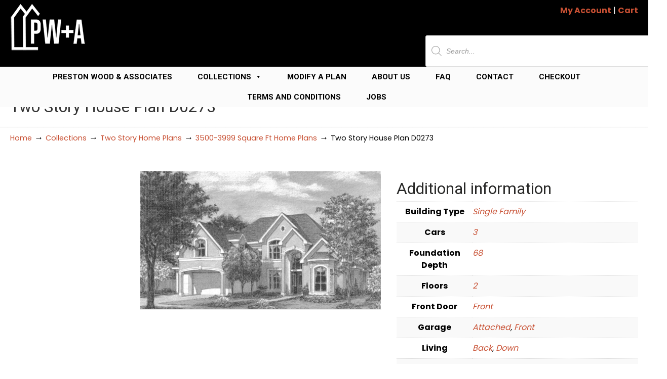

--- FILE ---
content_type: text/html; charset=UTF-8
request_url: https://www.jackprestonwood.com/collections/two-story-home-plans/3500-3999-square-ft-home-plans/products/two-story-house-plan-ad0273/
body_size: 81749
content:
<!DOCTYPE html><html lang="en-US" prefix="og: https://ogp.me/ns#"><head><meta charset="UTF-8"><link rel="preconnect" href="https://fonts.gstatic.com/" crossorigin /><meta name="viewport" content="width=device-width, initial-scale=1.0, maximum-scale=1.0"><link rel="profile" href="https://gmpg.org/xfn/11"><style>img:is([sizes="auto" i],[sizes^="auto," i]){contain-intrinsic-size:3000px 1500px}</style><title>Single Family Two Story Custom Home Plans, Residential Development Des</title><meta name="description" content="This two story home plan has 3804 square feet of living space. This two story house plan has a depth of 67&#039;-4&quot; and a width of 65&#039;-8&quot;."/><meta name="robots" content="follow, index, max-image-preview:large"/><link rel="canonical" href="https://www.jackprestonwood.com/collections/two-story-home-plans/3500-3999-square-ft-home-plans/products/two-story-house-plan-ad0273/" /><meta property="og:locale" content="en_US" /><meta property="og:type" content="product" /><meta property="og:title" content="Single Family Two Story Custom Home Plans, Residential Development Des" /><meta property="og:description" content="This two story home plan has 3804 square feet of living space. This two story house plan has a depth of 67&#039;-4&quot; and a width of 65&#039;-8&quot;." /><meta property="og:url" content="https://www.jackprestonwood.com/collections/two-story-home-plans/3500-3999-square-ft-home-plans/products/two-story-house-plan-ad0273/" /><meta property="og:site_name" content="Jack Preston Wood" /><meta property="og:updated_time" content="2025-08-18T10:33:03-05:00" /><meta property="og:image" content="https://www.jackprestonwood.com/wp-content/uploads/2020/09/08907c57607f6d2f5609b1a6d70fed9c.jpg" /><meta property="og:image:secure_url" content="https://www.jackprestonwood.com/wp-content/uploads/2020/09/08907c57607f6d2f5609b1a6d70fed9c.jpg" /><meta property="og:image:width" content="800" /><meta property="og:image:height" content="457" /><meta property="og:image:alt" content="Two Story House Plan aD0273" /><meta property="og:image:type" content="image/jpeg" /><meta property="product:price:amount" content="1500" /><meta property="product:price:currency" content="USD" /><meta property="product:availability" content="instock" /><meta property="product:retailer_item_id" content="D0273 A1.1" /><meta name="twitter:card" content="summary_large_image" /><meta name="twitter:title" content="Single Family Two Story Custom Home Plans, Residential Development Des" /><meta name="twitter:description" content="This two story home plan has 3804 square feet of living space. This two story house plan has a depth of 67&#039;-4&quot; and a width of 65&#039;-8&quot;." /><meta name="twitter:image" content="https://www.jackprestonwood.com/wp-content/uploads/2020/09/08907c57607f6d2f5609b1a6d70fed9c.jpg" /><meta name="twitter:label1" content="Price" /><meta name="twitter:data1" content="&#036;1,500.00" /><meta name="twitter:label2" content="Availability" /><meta name="twitter:data2" content="In stock" /> <script type="application/ld+json" class="rank-math-schema-pro">{"@context":"https://schema.org","@graph":[{"@type":"Product","name":"Single Family Two Story Custom Home Plans, Residential Development Des","description":"This two story home plan has 3804 square feet of living space. This two story house plan has a depth of 67&#039;-4&quot; and a width of 65&#039;-8&quot;.","sku":"D0273 A1.1","category":"Two Story Home Plans &gt; 3500-3999 Square Ft Home Plans","mainEntityOfPage":{"@id":"https://www.jackprestonwood.com/collections/two-story-home-plans/3500-3999-square-ft-home-plans/products/two-story-house-plan-ad0273/#webpage"},"image":[{"@type":"ImageObject","url":"https://www.jackprestonwood.com/wp-content/uploads/2020/09/08907c57607f6d2f5609b1a6d70fed9c.jpg","height":"457","width":"800"},{"@type":"ImageObject","url":"https://www.jackprestonwood.com/wp-content/uploads/2020/09/a44acc083b0645b87c5dc91fec425898.jpg","height":"627","width":"750"},{"@type":"ImageObject","url":"https://www.jackprestonwood.com/wp-content/uploads/2020/09/8133353cd30d24b1472a3c3b1b448dd5.jpg","height":"1164","width":"900"}],"offers":{"@type":"Offer","price":"1500.00","priceCurrency":"USD","priceValidUntil":"2027-12-31","availability":"http://schema.org/InStock","itemCondition":"NewCondition","url":"https://www.jackprestonwood.com/collections/two-story-home-plans/3500-3999-square-ft-home-plans/products/two-story-house-plan-ad0273/","seller":{"@type":"Organization","@id":"https://www.jackprestonwood.com/","name":"Jack Preston Wood","url":"https://www.jackprestonwood.com","logo":""}},"@id":"https://www.jackprestonwood.com/collections/two-story-home-plans/3500-3999-square-ft-home-plans/products/two-story-house-plan-ad0273/#richSnippet"}]}</script> <link rel='dns-prefetch' href='//fonts.googleapis.com' /><link rel='dns-prefetch' href='//www.googletagmanager.com' /><link rel="alternate" type="application/rss+xml" title="Jack Preston Wood &raquo; Feed" href="https://www.jackprestonwood.com/feed/" /><link rel="alternate" type="application/rss+xml" title="Jack Preston Wood &raquo; Comments Feed" href="https://www.jackprestonwood.com/comments/feed/" /><style id="litespeed-ccss">.fa{font-family:"Font Awesome 5 Free";font-weight:900}.fa{-moz-osx-font-smoothing:grayscale;-webkit-font-smoothing:antialiased;display:inline-block;font-style:normal;font-variant:normal;text-rendering:auto;line-height:1}.fa-angle-up:before{content:""}ul{box-sizing:border-box}:root{--wp--preset--font-size--normal:16px;--wp--preset--font-size--huge:42px}.screen-reader-text{border:0;clip-path:inset(50%);height:1px;margin:-1px;overflow:hidden;padding:0;position:absolute;width:1px;word-wrap:normal!important}:root{--wp--preset--aspect-ratio--square:1;--wp--preset--aspect-ratio--4-3:4/3;--wp--preset--aspect-ratio--3-4:3/4;--wp--preset--aspect-ratio--3-2:3/2;--wp--preset--aspect-ratio--2-3:2/3;--wp--preset--aspect-ratio--16-9:16/9;--wp--preset--aspect-ratio--9-16:9/16;--wp--preset--color--black:#000000;--wp--preset--color--cyan-bluish-gray:#abb8c3;--wp--preset--color--white:#ffffff;--wp--preset--color--pale-pink:#f78da7;--wp--preset--color--vivid-red:#cf2e2e;--wp--preset--color--luminous-vivid-orange:#ff6900;--wp--preset--color--luminous-vivid-amber:#fcb900;--wp--preset--color--light-green-cyan:#7bdcb5;--wp--preset--color--vivid-green-cyan:#00d084;--wp--preset--color--pale-cyan-blue:#8ed1fc;--wp--preset--color--vivid-cyan-blue:#0693e3;--wp--preset--color--vivid-purple:#9b51e0;--wp--preset--gradient--vivid-cyan-blue-to-vivid-purple:linear-gradient(135deg,rgba(6,147,227,1) 0%,rgb(155,81,224) 100%);--wp--preset--gradient--light-green-cyan-to-vivid-green-cyan:linear-gradient(135deg,rgb(122,220,180) 0%,rgb(0,208,130) 100%);--wp--preset--gradient--luminous-vivid-amber-to-luminous-vivid-orange:linear-gradient(135deg,rgba(252,185,0,1) 0%,rgba(255,105,0,1) 100%);--wp--preset--gradient--luminous-vivid-orange-to-vivid-red:linear-gradient(135deg,rgba(255,105,0,1) 0%,rgb(207,46,46) 100%);--wp--preset--gradient--very-light-gray-to-cyan-bluish-gray:linear-gradient(135deg,rgb(238,238,238) 0%,rgb(169,184,195) 100%);--wp--preset--gradient--cool-to-warm-spectrum:linear-gradient(135deg,rgb(74,234,220) 0%,rgb(151,120,209) 20%,rgb(207,42,186) 40%,rgb(238,44,130) 60%,rgb(251,105,98) 80%,rgb(254,248,76) 100%);--wp--preset--gradient--blush-light-purple:linear-gradient(135deg,rgb(255,206,236) 0%,rgb(152,150,240) 100%);--wp--preset--gradient--blush-bordeaux:linear-gradient(135deg,rgb(254,205,165) 0%,rgb(254,45,45) 50%,rgb(107,0,62) 100%);--wp--preset--gradient--luminous-dusk:linear-gradient(135deg,rgb(255,203,112) 0%,rgb(199,81,192) 50%,rgb(65,88,208) 100%);--wp--preset--gradient--pale-ocean:linear-gradient(135deg,rgb(255,245,203) 0%,rgb(182,227,212) 50%,rgb(51,167,181) 100%);--wp--preset--gradient--electric-grass:linear-gradient(135deg,rgb(202,248,128) 0%,rgb(113,206,126) 100%);--wp--preset--gradient--midnight:linear-gradient(135deg,rgb(2,3,129) 0%,rgb(40,116,252) 100%);--wp--preset--font-size--small:14px;--wp--preset--font-size--medium:20px;--wp--preset--font-size--large:36px;--wp--preset--font-size--x-large:42px;--wp--preset--font-size--normal:16px;--wp--preset--font-size--larger:50px;--wp--preset--spacing--20:0.44rem;--wp--preset--spacing--30:0.67rem;--wp--preset--spacing--40:1rem;--wp--preset--spacing--50:1.5rem;--wp--preset--spacing--60:2.25rem;--wp--preset--spacing--70:3.38rem;--wp--preset--spacing--80:5.06rem;--wp--preset--shadow--natural:6px 6px 9px rgba(0, 0, 0, 0.2);--wp--preset--shadow--deep:12px 12px 50px rgba(0, 0, 0, 0.4);--wp--preset--shadow--sharp:6px 6px 0px rgba(0, 0, 0, 0.2);--wp--preset--shadow--outlined:6px 6px 0px -3px rgba(255, 255, 255, 1), 6px 6px rgba(0, 0, 0, 1);--wp--preset--shadow--crisp:6px 6px 0px rgba(0, 0, 0, 1)}*,::after,::before{box-sizing:border-box}.mwb-modal__quick-view-wrap *{margin:0}.mwb-modal__quick-view-wrap h1,.mwb-modal__quick-view-wrap h5{font-weight:500;line-height:1.2;margin:0;margin-bottom:.5rem}.mwb-modal__quick-view-wrap a{color:#007bff;text-decoration:none;background-color:#fff0}.mwb-modal__quick-view-wrap img{vertical-align:middle;border-style:none}.mwb-modal__quick-view-wrap{display:none;position:fixed;z-index:99999999999;padding-top:45px;padding-bottom:30px;left:0;top:0;width:100%;height:100%;overflow:hidden;background-color:#000;background-color:rgb(0 0 0/.4)}.mwb-modal__quick-view-content{position:relative;background-color:#fff;margin:auto;padding:0;border:1px solid #888;border-radius:2px;width:100%;max-width:800px;box-shadow:0 4px 8px 0 rgb(0 0 0/.2),0 6px 20px 0 rgb(0 0 0/.19);-webkit-animation-name:animatetop;-webkit-animation-duration:0.4s;animation-name:animatetop;animation-duration:0.4s;overflow-y:auto;overflow-x:hidden;max-height:100%}.mwb-modal-close{background:#fff0;border:0;height:20px;width:20px;display:flex;align-items:center;justify-content:center;position:absolute;right:10px;top:10px}.mwb-modal-close span{color:#7c7c7c;font-size:28px;font-weight:500}.mwb_view_more_detail_button{background:#fff0;border:none;text-decoration:underline;display:block;margin:10px 0;color:inherit}@media screen and (max-width:991px){.mwb-modal__quick-view-content{width:90%}}#mwb-modal__quick-view{padding:15px}.mwb-modal__content-row{display:-ms-flexbox;display:flex;-ms-flex-wrap:wrap;flex-wrap:wrap;margin-right:-15px;margin-left:-15px}.mwb-modal__col-img img{width:100%}.mwb-modal__col-img{-ms-flex:0 0 50%;flex:0 0 50%;max-width:50%;padding-right:15px;padding-left:15px}.mwb-modal__col-content{-ms-flex:0 0 50%;flex:0 0 50%;max-width:50%;padding-right:15px;padding-left:15px}.mwb_modal__col-content-wrap{padding:15px}.mwb_modal__col-title{color:#3d3d3d;font-size:26px;font-weight:500;letter-spacing:0;line-height:1.2;margin-bottom:20px}button.single_add_to_cart_button{background-color:#2a72b8;border:0;color:#fff;font-size:12px;font-weight:600;line-height:1.5;text-align:center;text-transform:uppercase;border:1px solid #2a72b8;border-radius:50px;height:45px;display:flex;align-items:center;justify-content:center;width:200px}.mwb_modal__product-price-wrap h5{font-size:16px;color:#3d3d3d;margin-bottom:10px}.mwb_modal__product-price-wrap p{font-size:14px;color:#3d3d3d;margin-bottom:10px;margin-top:0}.mwb_modal__add-to-cart-wrap{margin-top:25px}.mwb-modal__col-content form{margin-top:20px}.mwb-modal__col-content .mwb-quantity input[type="number"]{width:100%;max-width:110px;padding:10px;margin-left:20px;border:1px solid #ccc;background-color:#fff}.mwb_modal__description-section{padding-top:30px}.mwb_modal__description-section p{font-size:14px;color:#3d3d3d;margin-bottom:10px;margin-top:0}.mwb-modal_content-wrapper{max-width:80%;margin:0 auto}@media screen and (min-width:768px) and (max-width:1200px){.mwb-modal__col-img{-ms-flex:0 0 50%;flex:0 0 50%;max-width:50%}.mwb-modal__col-content{-ms-flex:0 0 50%;flex:0 0 50%;max-width:50%}.mwb-modal_content-wrapper{max-width:100%;margin:0 auto}}@media screen and (max-width:767px){.mwb-modal_content-wrapper{max-width:100%;margin:0 auto}.mwb-modal__col-img{-ms-flex:0 0 100%;flex:0 0 100%;max-width:100%}.mwb-modal__col-content{-ms-flex:0 0 100%;flex:0 0 100%;max-width:100%}.mwb-modal__content-row{flex-direction:column}#mwb-modal__quick-view{padding:35px 15px}.mwb_modal__col-content-wrap{margin-top:20px}.mwb-modal-close{top:7px}}button.pswp__button{box-shadow:none!important;background-image:url(/wp-content/plugins/woocommerce/assets/css/photoswipe/default-skin/default-skin.png)!important}button.pswp__button,button.pswp__button--arrow--left::before,button.pswp__button--arrow--right::before{background-color:transparent!important}button.pswp__button--arrow--left,button.pswp__button--arrow--right{background-image:none!important}.pswp{display:none;position:absolute;width:100%;height:100%;left:0;top:0;overflow:hidden;-ms-touch-action:none;touch-action:none;z-index:1500;-webkit-text-size-adjust:100%;-webkit-backface-visibility:hidden;outline:0}.pswp *{-webkit-box-sizing:border-box;box-sizing:border-box}.pswp__bg{position:absolute;left:0;top:0;width:100%;height:100%;background:#000;opacity:0;-webkit-transform:translateZ(0);transform:translateZ(0);-webkit-backface-visibility:hidden;will-change:opacity}.pswp__scroll-wrap{position:absolute;left:0;top:0;width:100%;height:100%;overflow:hidden}.pswp__container{-ms-touch-action:none;touch-action:none;position:absolute;left:0;right:0;top:0;bottom:0}.pswp__container{-webkit-touch-callout:none}.pswp__bg{will-change:opacity}.pswp__container{-webkit-backface-visibility:hidden}.pswp__item{position:absolute;left:0;right:0;top:0;bottom:0;overflow:hidden}.pswp__button{width:44px;height:44px;position:relative;background:0 0;overflow:visible;-webkit-appearance:none;display:block;border:0;padding:0;margin:0;float:left;opacity:.75;-webkit-box-shadow:none;box-shadow:none}.pswp__button::-moz-focus-inner{padding:0;border:0}.pswp__button,.pswp__button--arrow--left:before,.pswp__button--arrow--right:before{background:url(/wp-content/plugins/woocommerce/assets/css/photoswipe/default-skin/default-skin.png)0 0 no-repeat;background-size:264px 88px;width:44px;height:44px}.pswp__button--close{background-position:0-44px}.pswp__button--share{background-position:-44px -44px}.pswp__button--fs{display:none}.pswp__button--zoom{display:none;background-position:-88px 0}.pswp__button--arrow--left,.pswp__button--arrow--right{background:0 0;top:50%;margin-top:-50px;width:70px;height:100px;position:absolute}.pswp__button--arrow--left{left:0}.pswp__button--arrow--right{right:0}.pswp__button--arrow--left:before,.pswp__button--arrow--right:before{content:"";top:35px;background-color:rgb(0 0 0/.3);height:30px;width:32px;position:absolute}.pswp__button--arrow--left:before{left:6px;background-position:-138px -44px}.pswp__button--arrow--right:before{right:6px;background-position:-94px -44px}.pswp__share-modal{display:block;background:rgb(0 0 0/.5);width:100%;height:100%;top:0;left:0;padding:10px;position:absolute;z-index:1600;opacity:0;-webkit-backface-visibility:hidden;will-change:opacity}.pswp__share-modal--hidden{display:none}.pswp__share-tooltip{z-index:1620;position:absolute;background:#fff;top:56px;border-radius:2px;display:block;width:auto;right:44px;-webkit-box-shadow:0 2px 5px rgb(0 0 0/.25);box-shadow:0 2px 5px rgb(0 0 0/.25);-webkit-transform:translateY(6px);-ms-transform:translateY(6px);transform:translateY(6px);-webkit-backface-visibility:hidden;will-change:transform}.pswp__counter{position:relative;left:0;top:0;height:44px;font-size:13px;line-height:44px;color:#fff;opacity:.75;padding:0 10px;margin-inline-end:auto}.pswp__caption{position:absolute;left:0;bottom:0;width:100%;min-height:44px}.pswp__caption__center{text-align:left;max-width:420px;margin:0 auto;font-size:13px;padding:10px;line-height:20px;color:#ccc}.pswp__preloader{width:44px;height:44px;position:absolute;top:0;left:50%;margin-left:-22px;opacity:0;will-change:opacity;direction:ltr}.pswp__preloader__icn{width:20px;height:20px;margin:12px}@media screen and (max-width:1024px){.pswp__preloader{position:relative;left:auto;top:auto;margin:0;float:right}}.pswp__ui{-webkit-font-smoothing:auto;visibility:visible;opacity:1;z-index:1550}.pswp__top-bar{position:absolute;left:0;top:0;height:44px;width:100%;display:flex;justify-content:flex-end}.pswp__caption,.pswp__top-bar{-webkit-backface-visibility:hidden;will-change:opacity}.pswp__caption,.pswp__top-bar{background-color:rgb(0 0 0/.5)}.pswp__ui--hidden .pswp__button--arrow--left,.pswp__ui--hidden .pswp__button--arrow--right,.pswp__ui--hidden .pswp__caption,.pswp__ui--hidden .pswp__top-bar{opacity:.001}:root{--woocommerce:#720eec;--wc-green:#7ad03a;--wc-red:#a00;--wc-orange:#ffba00;--wc-blue:#2ea2cc;--wc-primary:#720eec;--wc-primary-text:#fcfbfe;--wc-secondary:#e9e6ed;--wc-secondary-text:#515151;--wc-highlight:#958e09;--wc-highligh-text:white;--wc-content-bg:#fff;--wc-subtext:#767676;--wc-form-border-color:rgba(32, 7, 7, 0.8);--wc-form-border-radius:4px;--wc-form-border-width:1px}.woocommerce img,.woocommerce-page img{height:auto;max-width:100%}.woocommerce div.product div.images,.woocommerce-page div.product div.images{float:left;width:48%}@media only screen and (max-width:768px){:root{--woocommerce:#720eec;--wc-green:#7ad03a;--wc-red:#a00;--wc-orange:#ffba00;--wc-blue:#2ea2cc;--wc-primary:#720eec;--wc-primary-text:#fcfbfe;--wc-secondary:#e9e6ed;--wc-secondary-text:#515151;--wc-highlight:#958e09;--wc-highligh-text:white;--wc-content-bg:#fff;--wc-subtext:#767676;--wc-form-border-color:rgba(32, 7, 7, 0.8);--wc-form-border-radius:4px;--wc-form-border-width:1px}.woocommerce div.product div.images,.woocommerce-page div.product div.images{float:none;width:100%}}:root{--woocommerce:#720eec;--wc-green:#7ad03a;--wc-red:#a00;--wc-orange:#ffba00;--wc-blue:#2ea2cc;--wc-primary:#720eec;--wc-primary-text:#fcfbfe;--wc-secondary:#e9e6ed;--wc-secondary-text:#515151;--wc-highlight:#958e09;--wc-highligh-text:white;--wc-content-bg:#fff;--wc-subtext:#767676;--wc-form-border-color:rgba(32, 7, 7, 0.8);--wc-form-border-radius:4px;--wc-form-border-width:1px}.screen-reader-text{clip:rect(1px,1px,1px,1px);height:1px;overflow:hidden;position:absolute!important;width:1px;word-wrap:normal!important}.clear{clear:both}.woocommerce div.product{margin-bottom:0;position:relative}.woocommerce div.product div.images{margin-bottom:2em}.woocommerce div.product div.images img{display:block;width:100%;height:auto;box-shadow:none}.woocommerce div.product div.images .woocommerce-product-gallery__image:nth-child(n+2){width:25%;display:inline-block}.woocommerce div.product div.images .woocommerce-product-gallery__image a{display:block;outline-offset:-2px}.woocommerce table.shop_attributes{border:0;border-top:1px dotted rgb(0 0 0/.1);margin-bottom:1.618em;width:100%}.woocommerce table.shop_attributes th{width:150px;font-weight:700;padding:8px;border-top:0;border-bottom:1px dotted rgb(0 0 0/.1);margin:0;line-height:1.5}.woocommerce table.shop_attributes td{font-style:italic;padding:0;border-top:0;border-bottom:1px dotted rgb(0 0 0/.1);margin:0;line-height:1.5}.woocommerce table.shop_attributes td p{margin:0;padding:8px 0}.woocommerce table.shop_attributes tr:nth-child(even) td,.woocommerce table.shop_attributes tr:nth-child(even) th{background:rgb(0 0 0/.025)}#mega-menu-wrap-primary,#mega-menu-wrap-primary #mega-menu-primary,#mega-menu-wrap-primary #mega-menu-primary ul.mega-sub-menu,#mega-menu-wrap-primary #mega-menu-primary li.mega-menu-item,#mega-menu-wrap-primary #mega-menu-primary li.mega-menu-row,#mega-menu-wrap-primary #mega-menu-primary li.mega-menu-column,#mega-menu-wrap-primary #mega-menu-primary a.mega-menu-link{border-radius:0;box-shadow:none;background:none;border:0;bottom:auto;box-sizing:border-box;clip:auto;color:#666;display:block;float:none;font-family:inherit;font-size:14px;height:auto;left:auto;line-height:1.7;list-style-type:none;margin:0;min-height:auto;max-height:none;min-width:auto;max-width:none;opacity:1;outline:none;overflow:visible;padding:0;position:relative;right:auto;text-align:left;text-decoration:none;text-indent:0;text-transform:none;transform:none;top:auto;vertical-align:baseline;visibility:inherit;width:auto;word-wrap:break-word;white-space:normal}#mega-menu-wrap-primary:before,#mega-menu-wrap-primary #mega-menu-primary:before,#mega-menu-wrap-primary #mega-menu-primary ul.mega-sub-menu:before,#mega-menu-wrap-primary #mega-menu-primary li.mega-menu-item:before,#mega-menu-wrap-primary #mega-menu-primary li.mega-menu-row:before,#mega-menu-wrap-primary #mega-menu-primary li.mega-menu-column:before,#mega-menu-wrap-primary #mega-menu-primary a.mega-menu-link:before,#mega-menu-wrap-primary:after,#mega-menu-wrap-primary #mega-menu-primary:after,#mega-menu-wrap-primary #mega-menu-primary ul.mega-sub-menu:after,#mega-menu-wrap-primary #mega-menu-primary li.mega-menu-item:after,#mega-menu-wrap-primary #mega-menu-primary li.mega-menu-row:after,#mega-menu-wrap-primary #mega-menu-primary li.mega-menu-column:after,#mega-menu-wrap-primary #mega-menu-primary a.mega-menu-link:after{display:none}#mega-menu-wrap-primary{border-radius:0}@media only screen and (min-width:769px){#mega-menu-wrap-primary{background:#fbfbfb}}#mega-menu-wrap-primary #mega-menu-primary{visibility:visible;text-align:center;padding:0 0 0 0}#mega-menu-wrap-primary #mega-menu-primary a.mega-menu-link{display:inline}#mega-menu-wrap-primary #mega-menu-primary li.mega-menu-item>ul.mega-sub-menu{display:block;visibility:hidden;opacity:1}@media only screen and (max-width:768px){#mega-menu-wrap-primary #mega-menu-primary li.mega-menu-item>ul.mega-sub-menu{display:none;visibility:visible;opacity:1}}@media only screen and (min-width:769px){#mega-menu-wrap-primary #mega-menu-primary[data-effect="fade_up"] li.mega-menu-item.mega-menu-megamenu>ul.mega-sub-menu{opacity:0;transform:translate(0,10px)}}#mega-menu-wrap-primary #mega-menu-primary li.mega-menu-item.mega-menu-megamenu ul.mega-sub-menu ul.mega-sub-menu{visibility:inherit;opacity:1;display:block}#mega-menu-wrap-primary #mega-menu-primary li.mega-menu-item a.mega-menu-link:before{display:inline-block;font:inherit;font-family:dashicons;position:static;margin:0 6px 0 0;vertical-align:top;-webkit-font-smoothing:antialiased;-moz-osx-font-smoothing:grayscale;color:inherit;background:#fff0;height:auto;width:auto;top:auto}#mega-menu-wrap-primary #mega-menu-primary>li.mega-menu-megamenu.mega-menu-item{position:static}#mega-menu-wrap-primary #mega-menu-primary>li.mega-menu-item{margin:0 30px 0 0;display:inline-block;height:auto;vertical-align:middle}#mega-menu-wrap-primary #mega-menu-primary>li.mega-menu-item>a.mega-menu-link{line-height:40px;height:40px;padding:0 10px 0 10px;vertical-align:baseline;width:auto;display:block;color:#000;text-transform:uppercase;text-decoration:none;text-align:left;text-decoration:none;background:#fbfbfb;border:0;border-radius:0;font-family:Roboto;font-size:15px;font-weight:700;outline:none}@media only screen and (max-width:768px){#mega-menu-wrap-primary #mega-menu-primary>li.mega-menu-item{display:list-item;margin:0;clear:both;border:0}#mega-menu-wrap-primary #mega-menu-primary>li.mega-menu-item>a.mega-menu-link{border-radius:0;border:0;margin:0;line-height:40px;height:40px;padding:0 10px;background:#fff0;text-align:left;color:#fff;font-size:14px}}#mega-menu-wrap-primary #mega-menu-primary li.mega-menu-megamenu>ul.mega-sub-menu>li.mega-menu-row{width:100%;float:left}#mega-menu-wrap-primary #mega-menu-primary li.mega-menu-megamenu>ul.mega-sub-menu>li.mega-menu-row .mega-menu-column{float:left;min-height:1px}@media only screen and (min-width:769px){#mega-menu-wrap-primary #mega-menu-primary li.mega-menu-megamenu>ul.mega-sub-menu>li.mega-menu-row>ul.mega-sub-menu>li.mega-menu-columns-3-of-12{width:25%}}@media only screen and (max-width:768px){#mega-menu-wrap-primary #mega-menu-primary li.mega-menu-megamenu>ul.mega-sub-menu>li.mega-menu-row>ul.mega-sub-menu>li.mega-menu-column{width:100%;clear:both}}#mega-menu-wrap-primary #mega-menu-primary li.mega-menu-megamenu>ul.mega-sub-menu>li.mega-menu-row .mega-menu-column>ul.mega-sub-menu>li.mega-menu-item{padding:15px 15px 15px 15px;width:100%}#mega-menu-wrap-primary #mega-menu-primary>li.mega-menu-megamenu>ul.mega-sub-menu{z-index:999;border-radius:0;background:#fbfbfb;border:0;padding:0 10px 0 10px;position:absolute;width:100%;max-width:none;left:0}@media only screen and (max-width:768px){#mega-menu-wrap-primary #mega-menu-primary>li.mega-menu-megamenu>ul.mega-sub-menu{float:left;position:static;width:100%}}@media only screen and (min-width:769px){#mega-menu-wrap-primary #mega-menu-primary>li.mega-menu-megamenu>ul.mega-sub-menu li.mega-menu-columns-3-of-12{width:25%}}#mega-menu-wrap-primary #mega-menu-primary>li.mega-menu-megamenu>ul.mega-sub-menu li.mega-menu-column>ul.mega-sub-menu>li.mega-menu-item{color:#666;font-family:inherit;font-size:14px;display:block;float:left;clear:none;padding:15px 15px 15px 15px;vertical-align:top}#mega-menu-wrap-primary #mega-menu-primary>li.mega-menu-megamenu>ul.mega-sub-menu li.mega-menu-column>ul.mega-sub-menu>li.mega-menu-item>a.mega-menu-link{color:#000;font-family:Poppins;font-size:15px;text-transform:uppercase;text-decoration:none;font-weight:700;text-align:left;margin:0 0 0 0;padding:0 0 0 0;vertical-align:top;display:block;border:0}#mega-menu-wrap-primary #mega-menu-primary>li.mega-menu-megamenu>ul.mega-sub-menu li.mega-menu-column>ul.mega-sub-menu>li.mega-menu-item li.mega-menu-item>a.mega-menu-link{color:#000;font-family:Poppins;font-size:14px;text-transform:none;text-decoration:none;font-weight:400;text-align:left;margin:0 0 0 0;padding:0 0 0 0;vertical-align:top;display:block;border:0}@media only screen and (max-width:768px){#mega-menu-wrap-primary #mega-menu-primary>li.mega-menu-megamenu>ul.mega-sub-menu{border:0;padding:10px;border-radius:0}}#mega-menu-wrap-primary #mega-menu-primary li.mega-menu-item-has-children>a.mega-menu-link>span.mega-indicator:after{content:"";font-family:dashicons;font-weight:400;display:inline-block;margin:0 0 0 6px;vertical-align:top;-webkit-font-smoothing:antialiased;-moz-osx-font-smoothing:grayscale;transform:rotate(0);color:inherit;position:relative;background:#fff0;height:auto;width:auto;right:auto;line-height:inherit}#mega-menu-wrap-primary #mega-menu-primary li.mega-menu-item-has-children>a.mega-menu-link>span.mega-indicator{display:inline;height:auto;width:auto;background:#fff0;position:relative;left:auto;min-width:auto;line-height:inherit;color:inherit;font-size:inherit;padding:0}#mega-menu-wrap-primary #mega-menu-primary li.mega-menu-item-has-children li.mega-menu-item-has-children>a.mega-menu-link>span.mega-indicator{float:right}@media only screen and (max-width:768px){#mega-menu-wrap-primary #mega-menu-primary li.mega-menu-item-has-children>a.mega-menu-link>span.mega-indicator{float:right}}#mega-menu-wrap-primary #mega-menu-primary li.mega-menu-megamenu:not(.mega-menu-tabbed) li.mega-menu-item-has-children:not(.mega-collapse-children)>a.mega-menu-link>span.mega-indicator{display:none}@media only screen and (max-width:768px){#mega-menu-wrap-primary:after{content:"";display:table;clear:both}}#mega-menu-wrap-primary .mega-menu-toggle{display:none;z-index:1;background:#222;border-radius:2px 2px 2px 2px;line-height:40px;height:40px;text-align:left;outline:none;white-space:nowrap}@media only screen and (max-width:768px){#mega-menu-wrap-primary .mega-menu-toggle{display:-webkit-box;display:-ms-flexbox;display:-webkit-flex;display:flex}}#mega-menu-wrap-primary .mega-menu-toggle .mega-toggle-blocks-left,#mega-menu-wrap-primary .mega-menu-toggle .mega-toggle-blocks-center,#mega-menu-wrap-primary .mega-menu-toggle .mega-toggle-blocks-right{display:-webkit-box;display:-ms-flexbox;display:-webkit-flex;display:flex;-ms-flex-preferred-size:33.33%;-webkit-flex-basis:33.33%;flex-basis:33.33%}#mega-menu-wrap-primary .mega-menu-toggle .mega-toggle-blocks-left{-webkit-box-flex:1;-ms-flex:1;-webkit-flex:1;flex:1;-webkit-box-pack:start;-ms-flex-pack:start;-webkit-justify-content:flex-start;justify-content:flex-start}#mega-menu-wrap-primary .mega-menu-toggle .mega-toggle-blocks-center{-webkit-box-pack:center;-ms-flex-pack:center;-webkit-justify-content:center;justify-content:center}#mega-menu-wrap-primary .mega-menu-toggle .mega-toggle-blocks-right{-webkit-box-flex:1;-ms-flex:1;-webkit-flex:1;flex:1;-webkit-box-pack:end;-ms-flex-pack:end;-webkit-justify-content:flex-end;justify-content:flex-end}#mega-menu-wrap-primary .mega-menu-toggle .mega-toggle-blocks-right .mega-toggle-block{margin-right:6px}#mega-menu-wrap-primary .mega-menu-toggle .mega-toggle-blocks-right .mega-toggle-block:only-child{margin-left:6px}#mega-menu-wrap-primary .mega-menu-toggle .mega-toggle-block{display:-webkit-box;display:-ms-flexbox;display:-webkit-flex;display:flex;height:100%;outline:0;-webkit-align-self:center;-ms-flex-item-align:center;align-self:center;-ms-flex-negative:0;-webkit-flex-shrink:0;flex-shrink:0}@media only screen and (max-width:768px){#mega-menu-wrap-primary .mega-menu-toggle+#mega-menu-primary{background:#222;padding:0 0 0 0;display:none}}#mega-menu-wrap-primary .mega-menu-toggle .mega-toggle-block-0 .mega-toggle-animated{padding:0;display:-webkit-box;display:-ms-flexbox;display:-webkit-flex;display:flex;font:inherit;color:inherit;text-transform:none;background-color:#fff0;border:0;margin:0;overflow:visible;transform:scale(.8);align-self:center;outline:0;background:none}#mega-menu-wrap-primary .mega-menu-toggle .mega-toggle-block-0 .mega-toggle-animated-box{width:40px;height:24px;display:inline-block;position:relative;outline:0}#mega-menu-wrap-primary .mega-menu-toggle .mega-toggle-block-0 .mega-toggle-animated-inner{display:block;top:50%;margin-top:-2px}#mega-menu-wrap-primary .mega-menu-toggle .mega-toggle-block-0 .mega-toggle-animated-inner,#mega-menu-wrap-primary .mega-menu-toggle .mega-toggle-block-0 .mega-toggle-animated-inner::before,#mega-menu-wrap-primary .mega-menu-toggle .mega-toggle-block-0 .mega-toggle-animated-inner::after{width:40px;height:4px;background-color:#ddd;border-radius:4px;position:absolute}#mega-menu-wrap-primary .mega-menu-toggle .mega-toggle-block-0 .mega-toggle-animated-inner::before,#mega-menu-wrap-primary .mega-menu-toggle .mega-toggle-block-0 .mega-toggle-animated-inner::after{content:"";display:block}#mega-menu-wrap-primary .mega-menu-toggle .mega-toggle-block-0 .mega-toggle-animated-inner::before{top:-10px}#mega-menu-wrap-primary .mega-menu-toggle .mega-toggle-block-0 .mega-toggle-animated-inner::after{bottom:-10px}#mega-menu-wrap-primary .mega-menu-toggle .mega-toggle-block-0 .mega-toggle-animated-slider .mega-toggle-animated-inner{top:2px}#mega-menu-wrap-primary .mega-menu-toggle .mega-toggle-block-0 .mega-toggle-animated-slider .mega-toggle-animated-inner::before{top:10px}#mega-menu-wrap-primary .mega-menu-toggle .mega-toggle-block-0 .mega-toggle-animated-slider .mega-toggle-animated-inner::after{top:20px}#mega-menu-wrap-primary{clear:both}.fa{display:inline-block;font:normal normal normal 14px/1 FontAwesome;font-size:inherit;text-rendering:auto;-webkit-font-smoothing:antialiased;-moz-osx-font-smoothing:grayscale}.fa-angle-up:before{content:""}.fa-angle-up:before{content:""}.fa{font-family:var(--fa-style-family,"Font Awesome 6 Free");font-weight:var(--fa-style,900)}.fa{-moz-osx-font-smoothing:grayscale;-webkit-font-smoothing:antialiased;display:var(--fa-display,inline-block);font-style:normal;font-variant:normal;line-height:1;text-rendering:auto}.fa-angle-up:before{content:""}:host,:root{--fa-style-family-brands:"Font Awesome 6 Brands";--fa-font-brands:normal 400 1em/1 "Font Awesome 6 Brands"}:host,:root{--fa-font-regular:normal 400 1em/1 "Font Awesome 6 Free"}:host,:root{--fa-style-family-classic:"Font Awesome 6 Free";--fa-font-solid:normal 900 1em/1 "Font Awesome 6 Free"}.dgwt-wcas-search-wrapp{position:relative;line-height:100%;display:block;color:#444;min-width:230px;width:100%;text-align:left;margin:0 auto;-webkit-box-sizing:border-box;-moz-box-sizing:border-box;box-sizing:border-box}.dgwt-wcas-search-wrapp *{-webkit-box-sizing:border-box;-moz-box-sizing:border-box;box-sizing:border-box}.dgwt-wcas-search-form{margin:0;padding:0;width:100%}input[type=search].dgwt-wcas-search-input{-webkit-box-shadow:none;box-shadow:none;margin:0;-webkit-appearance:textfield;text-align:left}[type=search].dgwt-wcas-search-input::-ms-clear{display:none}[type=search].dgwt-wcas-search-input::-webkit-search-decoration{-webkit-appearance:none}[type=search].dgwt-wcas-search-input::-webkit-search-cancel-button{display:none}.dgwt-wcas-ico-magnifier{bottom:0;left:0;margin:auto;position:absolute;right:0;top:0;height:65%;display:block}.dgwt-wcas-preloader{height:100%;position:absolute;right:0;top:0;width:40px;z-index:-1;background-repeat:no-repeat;background-position:right 15px center;background-size:auto 44%}.dgwt-wcas-voice-search{position:absolute;right:0;top:0;height:100%;width:40px;z-index:1;opacity:.5;align-items:center;justify-content:center;display:none}.screen-reader-text{clip:rect(1px,1px,1px,1px);height:1px;overflow:hidden;position:absolute!important;width:1px}.dgwt-wcas-sf-wrapp:after,.dgwt-wcas-sf-wrapp:before{content:"";display:table}.dgwt-wcas-sf-wrapp:after{clear:both}.dgwt-wcas-sf-wrapp{zoom:1;width:100%;max-width:100vw;margin:0;position:relative;background:0 0}.dgwt-wcas-sf-wrapp input[type=search].dgwt-wcas-search-input{width:100%;height:40px;font-size:14px;line-height:100%;padding:10px 15px;margin:0;background:#fff;border:1px solid #ddd;border-radius:3px;-webkit-border-radius:3px;-webkit-appearance:none;box-sizing:border-box}.dgwt-wcas-sf-wrapp input[type=search].dgwt-wcas-search-input::-webkit-input-placeholder{color:#999;font-weight:400;font-style:italic;line-height:normal}.dgwt-wcas-sf-wrapp input[type=search].dgwt-wcas-search-input:-moz-placeholder{color:#999;font-weight:400;font-style:italic;line-height:normal}.dgwt-wcas-sf-wrapp input[type=search].dgwt-wcas-search-input::-moz-placeholder{color:#999;font-weight:400;font-style:italic;line-height:normal}.dgwt-wcas-sf-wrapp input[type=search].dgwt-wcas-search-input:-ms-input-placeholder{color:#999;font-weight:400;font-style:italic;line-height:normal}.dgwt-wcas-ico-magnifier{max-width:20px}.dgwt-wcas-no-submit .dgwt-wcas-ico-magnifier{height:50%;margin:auto;max-height:20px;width:100%;max-width:20px;left:12px;right:auto;opacity:.5;fill:#444}.dgwt-wcas-no-submit .dgwt-wcas-sf-wrapp input[type=search].dgwt-wcas-search-input{padding:10px 15px 10px 40px}@media screen{html,body,div,span,h1,h2,h3,h5,p,a,img,strong,ul,li,form,label,table,tbody,tr,th,td{margin:0;padding:0;border:0;outline:0;font-size:100%;vertical-align:baseline;background:#fff0}body{line-height:1}ul{list-style:none}:focus{outline:0}table{border-collapse:collapse;border-spacing:0}body{font-family:Arial,Tahoma,Verdana,sans-serif;font-size:12px;line-height:1.7;color:#333;background:#282828}a{color:#fe5e08;text-decoration:none}p{padding:5px 0;margin:0 0 5px;text-align:left}strong{font-weight:700}h1{font-size:1.833em}h2{font-size:1.667em}h3{font-size:1.5em}h5{font-size:1.25em}h1,h2,h3,h5{line-height:1.2}ul{list-style:disc}li{margin-left:30px}ul,table{margin-bottom:20px}h1,h2,h3,h5{font-family:Arial,Tahoma,Verdana,sans-serif;font-weight:400;margin:15px 0 2px;padding-bottom:2px}ul ul,ul ul ul,ul ul ul ul,ul ul ul ul ul{margin-bottom:0}}@media screen{.container_24{margin-left:auto;margin-right:auto;width:960px}.grid_8,.grid_9,.grid_14,.grid_16{display:inline;float:left;position:relative;margin-left:0;margin-right:0}.container_24 .grid_8{width:320px}.container_24 .grid_9{width:360px}.container_24 .grid_14{width:560px}.container_24 .grid_16{width:640px}.container_24 .prefix_15{padding-left:600px}.container_24 .push_8{left:320px}.container_24 .pull_16{right:640px}.clear{clear:both;display:block;overflow:hidden;visibility:hidden;width:0;height:0}}@media screen{.fa{display:inline-block;font:normal normal normal 14px/1 FontAwesome;font-size:inherit;text-rendering:auto;-webkit-font-smoothing:antialiased;-moz-osx-font-smoothing:grayscale}.fa-angle-up:before{content:""}}@media screen{body{min-width:960px}#wrapper-1{background-color:#fbfbfb;display:block;float:left;position:relative;width:100%}#top-wrapper{position:relative;z-index:999}#top-elements{position:relative;height:90px;z-index:100}#top-elements *{box-sizing:content-box}#logo{width:auto;top:6px;left:0;position:absolute;z-index:100;padding-left:20px}#logo .site-name a{display:block;text-indent:-5000px;overflow:hidden;outline:0}#top-elements .social_media_top{padding:0 20px 0 0;float:right;clear:both}#page-content-title{background-color:#fff}#page-content-title #page-title{position:relative}#page-content-title #page-title h1{margin:0 20px;padding:18px 0;font-size:2.3em;color:#333;line-height:42px}#page-content{background-color:#fff;display:block;float:left;min-height:104px;position:relative;width:100%;padding-bottom:20px}img{max-width:100%;height:auto}#sidebarSubnav{margin:0;padding:0}#sidebarSubnav h3{margin:12px 0 0;padding-bottom:10px;background:#fff0 url(/wp-content/themes/u-design/assets/images/repeat-x-sprite-sheet.png)repeat-x scroll 0 100%}.substitute_widget_class{padding:10px 20px}.textwidget{display:inline-block;width:100%;padding:7px 0 0}.back-to-top{margin-right:10px}#back-to-top-fixed{background-color:rgb(0 0 0/.7);border-radius:3px;bottom:5px;display:block;height:40px;width:40px;line-height:40px;overflow:hidden;position:fixed;right:5px;text-align:center;text-decoration:none;z-index:50;color:#fff}.udesign-fa #back-to-top-fixed .fa{font-size:28px;line-height:40px;color:#fff}#back-to-top-fixed .back-to-top{display:block;text-indent:-9999px;border:0 none;outline:0 none}#main-menu{width:100%;position:relative;z-index:auto;height:40px;margin-bottom:0}#main-menu::before{content:" ";background:url(/wp-content/themes/u-design/assets/images/repeat-x-sprite-sheet.png)repeat-x scroll 0-441px;position:absolute;bottom:0;width:100%;height:2px}#dropdown-holder{display:block;position:relative}#content-container{margin-top:0}#page-content #content-container{padding:30px 0 10px}#main-content .main-content-padding{padding:0 20px}#breadcrumbs-container .breadcrumbs,.breadcrumbs{margin:2px 20px 0;font-size:90%}.breadarrow{font-size:1.2em}@media screen and (max-width:719px){#sticky-menu-alias{display:none!important}}body{overflow-x:hidden}}@media screen{body{font-family:"Poppins";font-weight:400;font-style:normal}body{font-size:16px;line-height:1.8}h1,h2,h3,h5{font-family:"Roboto"}h1,h2,h3,h5{line-height:1.3;font-weight:400;font-style:normal}#top-elements{height:115px}#logo .site-name a{background:#fff0 url(https://www.jackprestonwood.com/wp-content/uploads/2021/01/Preston-Wood-Associates-Logo-150x95-1.png)no-repeat 0 100%;width:150px;height:95px}#logo{top:6px}#main-menu::before{background:none}h1{font-size:2.1996em}h2{font-size:2.0004em}h3{font-size:1.8em}h5{font-size:1.5em}#page-content-title #page-title h1{font-size:2.0004em}#sidebarSubnav h3{font-size:1.452em}body{color:#000}a{color:#C85033}h1,h2,h3,h5{color:#282827}#top-wrapper{background-color:#000}#main-menu{background-color:#FFF;background-color:rgb(255 255 255)}#page-content-title #page-title h1{color:#333}#page-content-title{background-color:#FFF}#page-content{position:relative}#page-content::before{content:" ";background:url(/wp-content/themes/u-design/assets/images/repeat-x-sprite-sheet.png)repeat-x scroll 0-363px;position:absolute;top:0;width:100%;height:3px}#page-content{background-color:#FFF}body{background-color:#FFF}#footer a{color:#C85033}@media screen and (max-width:719px){#logo{top:6px}#logo .site-name a{background:#fff0 url(https://www.jackprestonwood.com/wp-content/uploads/2021/01/Preston-Wood-Associates-Logo-150x95-1.png)no-repeat 0 100%;height:150px}#wrapper-1,#top-wrapper,#page-content-title,#page-content,#page-content::before{background-image:none}}@media screen and (min-width:720px){#sticky-menu-alias{display:none}}@media screen and (min-width:960px){.container_24{max-width:1420px;width:auto}#main-content.grid_16{width:80%}#sidebar.grid_8{width:20%}#main-content.push_8{left:20%}#sidebar.pull_16{right:80%}}html,body{height:100%}#wrapper-1{min-height:100%}#wrapper-1{background-color:inherit}body:before{content:"";height:100%;float:left;width:0;margin-top:-32767px}}@media screen{@media screen and (max-width:480px){#main-menu{margin-top:15px}body{min-width:320px}.container_24{width:320px}.container_24 .grid_8{width:33.333%}.container_24 .grid_9{width:37.5%}.container_24 .grid_14{width:58.333%}.container_24 .grid_16{width:66.667%}.container_24 .prefix_15{padding-left:62.5%}.container_24 .push_8{left:33.333%}.container_24 .pull_16{right:66.667%}#breadcrumbs-container .breadcrumbs,.breadcrumbs{margin:2px 10px 0}#page-content-title #page-title h1{margin:0 10px}#main-content,#sidebar{width:320px;left:0}.back-to-top{display:block;float:left;margin:0 10px 5px;width:300px}#top-elements{display:table;height:100%}#logo{left:0;margin-left:0;padding-left:10px;position:relative;width:300px}#logo .site-name a{width:300px;background-position:50% 60%!important;-webkit-background-size:contain!important;-moz-background-size:contain!important;-ms-background-size:contain!important;-o-background-size:contain!important;background-size:contain!important}#top-elements .social-media-area{padding-left:10px;position:relative;width:300px;z-index:9999}#top-elements .social_media_top{display:table;margin:0 auto;float:none;padding:0}#main-content .main-content-padding{padding:0 10px}.substitute_widget_class{padding:10px}}@media screen and (min-width:480px) and (max-width:719px){#main-menu{margin-top:15px}body{min-width:480px}.container_24{width:480px}.container_24 .grid_8{width:160px}.container_24 .grid_9{width:180px}.container_24 .grid_14{width:280px}.container_24 .grid_16{width:320px}.container_24 .prefix_15{padding-left:300px}.container_24 .push_8{left:160px}.container_24 .pull_16{right:320px}#main-content,#sidebar{width:480px;left:0}#top-elements{display:table;height:100%}#logo{left:0;margin-left:0;padding-left:20px;position:relative;width:440px}#logo .site-name a{width:440px;background-position:50% 60%!important;-webkit-background-size:contain!important;-moz-background-size:contain!important;-ms-background-size:contain!important;-o-background-size:contain!important;background-size:contain!important}#top-elements .social-media-area{padding-left:20px;position:relative;width:440px;z-index:9999}#top-elements .social_media_top{display:table;margin:0 auto;float:none;padding:0}}@media screen and (min-width:720px) and (max-width:959px){body{min-width:720px}.container_24{width:720px}.container_24 .grid_8{width:240px}.container_24 .grid_9{width:270px}.container_24 .grid_14{width:420px}.container_24 .grid_16{width:480px}.container_24 .prefix_15{padding-left:450px}.container_24 .push_8{left:240px}.container_24 .pull_16{right:480px}#logo{padding-left:20px;width:auto}#logo .site-name a{max-width:440px;max-height:100%;background-position:0 100%;-webkit-background-size:contain;-moz-background-size:contain;-ms-background-size:contain;-o-background-size:contain;background-size:contain}#top-elements .social-media-area{float:right;clear:right;padding-left:inherit;padding-right:20px;width:240px}#top-elements .social_media_top{padding-right:0}}@media screen and (max-width:719px){#top-wrapper{padding-bottom:30px}#main-menu{background-color:#fff0}#main-menu::before{background-image:none}}}@media screen{@media screen and (min-width:960px){.container_24 .grid_8{width:33.333%}.container_24 .grid_9{width:37.5%}.container_24 .grid_14{width:58.333%}.container_24 .grid_16{width:66.667%}.container_24 .prefix_15{padding-left:62.5%}.container_24 .push_8{left:33.333%}.container_24 .pull_16{right:66.667%}}}@media screen{@media screen{img{max-width:none}}#sticky-menu-alias{display:none}}#wc-stripe-express-checkout-element{display:flex;flex-wrap:wrap;gap:10px;justify-content:center;margin-bottom:12px}.woocommerce div.product{margin-top:15px}.woocommerce div.product div.images .woocommerce-product-gallery__image{box-shadow:0 0 0 1px #EAEAEA;border:1px solid #FFF}@media screen and (max-width:480px){.woocommerce div.product div.images,.woocommerce-page div.product div.images{width:100%}#page-content{background-size:100%auto!important}}@media screen and (min-width:480px) and (max-width:719px){#page-content{background-size:100%auto!important}}@media screen and (min-width:720px) and (max-width:959px){#page-content{background-size:100%auto!important}}[class*="mpc"],[class*="mpc"]:after,[class*="mpc"]:before{-webkit-box-sizing:border-box;box-sizing:border-box}.mpc-row{display:block}.mpc-row p{max-width:100%}.mpc-row{position:relative}.mpc-column{display:block}.vc_column-inner::after,.vc_row:after{clear:both}.vc_row:after,.vc_row:before{content:" ";display:table}.vc_column_container{width:100%}.vc_row{margin-left:-15px;margin-right:-15px}.vc_col-sm-6{position:relative;min-height:1px;padding-left:15px;padding-right:15px;box-sizing:border-box}@media (min-width:768px){.vc_col-sm-6{float:left}.vc_col-sm-6{width:50%}}.wpb-content-wrapper{margin:0;padding:0;border:none;overflow:unset;display:block}.vc_column-inner::after,.vc_column-inner::before{content:" ";display:table}.vc_column_container{padding-left:0;padding-right:0}.vc_column_container>.vc_column-inner{box-sizing:border-box;padding-left:15px;padding-right:15px;width:100%}.vc_separator .vc_sep_holder{height:1px;position:relative;flex:1 1 auto;min-width:10%}.vc_separator .vc_sep_holder .vc_sep_line{height:1px;border-top:1px solid #EBEBEB;display:block;position:relative;top:1px;width:100%}.vc_separator.vc_separator_no_text:not(.vc_sep_shadow) .vc_sep_holder_r{display:none}.vc_separator.vc_sep_color_grey .vc_sep_line{border-color:#EBEBEB}.dhvc-woocommerce-page *,.dhvc-woocommerce-page :after,.dhvc-woocommerce-page :before{-webkit-box-sizing:border-box;box-sizing:border-box}.dhvc-woocommerce-page .wpb_wrapper div.images,.dhvc-woocommerce-page div.images,.dhvc-woocommerce-page div.images{float:none!important;width:100%!important}.dhvc-woocommerce-page .images,.dhvc-woocommerce-page .images{float:none!important;width:100%!important}.dhvc-woo-product-gallery{position:relative;max-width:100%}.dhvc-woo-product-gallery img{border-radius:0;display:block}.dhvc-woo-product-gallery .dhvc-woo-product-gallery__images{margin:0!important;padding:0!important;float:none!important}.dhvc-woo-product-gallery .dhvc-woo-product-gallery__images img{width:100%}@media (max-width:767px){.dhvc-woo-product-gallery{display:block}.dhvc-woo-product-gallery .dhvc-woo-product-gallery__images{width:100%}}.dgwt-wcas-ico-magnifier{max-width:20px}#sidebar>#sidebarSubnav{padding-left:20px}.dgwt-wcas-search-wrapp{margin:35px 0 auto;min-width:420px}.dgwt-wcas-search-wrapp *{box-sizing:revert!important}button.single_add_to_cart_button{color:#515151;background-color:#dfdcde;border-radius:3px;border:none;font-family:"Poppins";font-weight:700;font-size:16px;margin:10px auto}.mwb_view_more_detail_button{margin:10px auto}.mwb-modal__quick-view-wrap a{color:#C85033}.screen-reader-text{clip:rect(1px,1px,1px,1px);word-wrap:normal!important;border:0;clip-path:inset(50%);height:1px;margin:-1px;overflow:hidden;overflow-wrap:normal!important;padding:0;position:absolute!important;width:1px}.fa{display:inline-block;font:normal normal normal 14px/1"Font Awesome";font-family:"Font Awesome"!important;font-size:inherit;text-rendering:auto;-webkit-font-smoothing:antialiased;-moz-osx-font-smoothing:grayscale}.fa-angle-up:before{content:""}</style><script src="[data-uri]" defer></script><script data-optimized="1" src="https://www.jackprestonwood.com/wp-content/plugins/litespeed-cache/assets/js/webfontloader.min.js" defer></script><script src="[data-uri]" defer></script><link rel="preload" as="image" href="https://www.jackprestonwood.com/wp-content/uploads/2020/09/08907c57607f6d2f5609b1a6d70fed9c-600x343.jpg"><link rel="preload" as="image" href="https://www.jackprestonwood.com/wp-content/uploads/2020/09/a44acc083b0645b87c5dc91fec425898-600x502.jpg.webp"><link rel="preload" as="image" href="https://www.jackprestonwood.com/wp-content/uploads/2020/09/8133353cd30d24b1472a3c3b1b448dd5-600x776.jpg.webp"><link data-optimized="1" data-asynced="1" as="style" onload="this.onload=null;this.rel='stylesheet'"  rel='preload' id='cattopage_wud_site_style-css' href='https://www.jackprestonwood.com/wp-content/litespeed/css/eaa496096e80773e9f60517933674d54.css?ver=74d54' type='text/css' media='all' /><link data-optimized="1" data-asynced="1" as="style" onload="this.onload=null;this.rel='stylesheet'"  rel='preload' id='cattopage_wud_img_style-css' href='https://www.jackprestonwood.com/wp-content/litespeed/css/1612ba7ec4358d9e6f2a557a9430f492.css?ver=0f492' type='text/css' media='all' /><link data-optimized="1" data-asynced="1" as="style" onload="this.onload=null;this.rel='stylesheet'"  rel='preload' id='font-awesome-5-css' href='https://www.jackprestonwood.com/wp-content/litespeed/css/8ed40f35b03ac6dbf1265bf3944cecfc.css?ver=cecfc' type='text/css' media='all' /><link data-optimized="1" data-asynced="1" as="style" onload="this.onload=null;this.rel='stylesheet'"  rel='preload' id='berocket_aapf_widget-style-css' href='https://www.jackprestonwood.com/wp-content/litespeed/css/53a0eea19dc824a5b285842301eaf908.css?ver=af908' type='text/css' media='all' /><link data-optimized="1" data-asynced="1" as="style" onload="this.onload=null;this.rel='stylesheet'"  rel='preload' id='carousel-anything-css-css' href='https://www.jackprestonwood.com/wp-content/litespeed/css/994f34ca904258af0b9013e93b9d987e.css?ver=d987e' type='text/css' media='all' /><link data-optimized="1" data-asynced="1" as="style" onload="this.onload=null;this.rel='stylesheet'"  rel='preload' id='carousel-anything-owl-css' href='https://www.jackprestonwood.com/wp-content/litespeed/css/e9ff578ab68d05b3c88ba1cf694ba1e5.css?ver=ba1e5' type='text/css' media='all' /><link data-optimized="1" data-asynced="1" as="style" onload="this.onload=null;this.rel='stylesheet'"  rel='preload' id='carousel-anything-transitions-css' href='https://www.jackprestonwood.com/wp-content/litespeed/css/cbca08aaf5d207a7a794f44413961fcf.css?ver=61fcf' type='text/css' media='all' /><link data-optimized="1" data-asynced="1" as="style" onload="this.onload=null;this.rel='stylesheet'"  rel='preload' id='carousel-anything-animate-css' href='https://www.jackprestonwood.com/wp-content/litespeed/css/e89ed532416a2881e75d7f5b7fb27894.css?ver=27894' type='text/css' media='all' /><link data-optimized="1" data-asynced="1" as="style" onload="this.onload=null;this.rel='stylesheet'"  rel='preload' id='gcp-owl-carousel-css-css' href='https://www.jackprestonwood.com/wp-content/litespeed/css/994f34ca904258af0b9013e93b9d987e.css?ver=d987e' type='text/css' media='all' /><link data-optimized="1" data-asynced="1" as="style" onload="this.onload=null;this.rel='stylesheet'"  rel='preload' id='carousel-anything-single-post-css' href='https://www.jackprestonwood.com/wp-content/litespeed/css/604f4d0c8f687d25a3465b984e7795fe.css?ver=795fe' type='text/css' media='all' /><link data-optimized="1" data-asynced="1" as="style" onload="this.onload=null;this.rel='stylesheet'"  rel='preload' id='wp-block-library-css' href='https://www.jackprestonwood.com/wp-content/litespeed/css/5a2e2e4a06a946440c9b370d2e7b9f97.css?ver=b9f97' type='text/css' media='all' /><style id='wp-block-library-theme-inline-css' type='text/css'>.wp-block-audio :where(figcaption){color:#555;font-size:13px;text-align:center}.is-dark-theme .wp-block-audio :where(figcaption){color:#ffffffa6}.wp-block-audio{margin:0 0 1em}.wp-block-code{border:1px solid #ccc;border-radius:4px;font-family:Menlo,Consolas,monaco,monospace;padding:.8em 1em}.wp-block-embed :where(figcaption){color:#555;font-size:13px;text-align:center}.is-dark-theme .wp-block-embed :where(figcaption){color:#ffffffa6}.wp-block-embed{margin:0 0 1em}.blocks-gallery-caption{color:#555;font-size:13px;text-align:center}.is-dark-theme .blocks-gallery-caption{color:#ffffffa6}:root :where(.wp-block-image figcaption){color:#555;font-size:13px;text-align:center}.is-dark-theme :root :where(.wp-block-image figcaption){color:#ffffffa6}.wp-block-image{margin:0 0 1em}.wp-block-pullquote{border-bottom:4px solid;border-top:4px solid;color:currentColor;margin-bottom:1.75em}.wp-block-pullquote cite,.wp-block-pullquote footer,.wp-block-pullquote__citation{color:currentColor;font-size:.8125em;font-style:normal;text-transform:uppercase}.wp-block-quote{border-left:.25em solid;margin:0 0 1.75em;padding-left:1em}.wp-block-quote cite,.wp-block-quote footer{color:currentColor;font-size:.8125em;font-style:normal;position:relative}.wp-block-quote:where(.has-text-align-right){border-left:none;border-right:.25em solid;padding-left:0;padding-right:1em}.wp-block-quote:where(.has-text-align-center){border:none;padding-left:0}.wp-block-quote.is-large,.wp-block-quote.is-style-large,.wp-block-quote:where(.is-style-plain){border:none}.wp-block-search .wp-block-search__label{font-weight:700}.wp-block-search__button{border:1px solid #ccc;padding:.375em .625em}:where(.wp-block-group.has-background){padding:1.25em 2.375em}.wp-block-separator.has-css-opacity{opacity:.4}.wp-block-separator{border:none;border-bottom:2px solid;margin-left:auto;margin-right:auto}.wp-block-separator.has-alpha-channel-opacity{opacity:1}.wp-block-separator:not(.is-style-wide):not(.is-style-dots){width:100px}.wp-block-separator.has-background:not(.is-style-dots){border-bottom:none;height:1px}.wp-block-separator.has-background:not(.is-style-wide):not(.is-style-dots){height:2px}.wp-block-table{margin:0 0 1em}.wp-block-table td,.wp-block-table th{word-break:normal}.wp-block-table :where(figcaption){color:#555;font-size:13px;text-align:center}.is-dark-theme .wp-block-table :where(figcaption){color:#ffffffa6}.wp-block-video :where(figcaption){color:#555;font-size:13px;text-align:center}.is-dark-theme .wp-block-video :where(figcaption){color:#ffffffa6}.wp-block-video{margin:0 0 1em}:root :where(.wp-block-template-part.has-background){margin-bottom:0;margin-top:0;padding:1.25em 2.375em}</style><style id='classic-theme-styles-inline-css' type='text/css'>/*! This file is auto-generated */
.wp-block-button__link{color:#fff;background-color:#32373c;border-radius:9999px;box-shadow:none;text-decoration:none;padding:calc(.667em + 2px) calc(1.333em + 2px);font-size:1.125em}.wp-block-file__button{background:#32373c;color:#fff;text-decoration:none}</style><style id='wp-job-openings-blocks-style-inline-css' type='text/css'>.wp-block-create-block-wjo-block{background-color:#21759b;border:1px dotted red;color:#fff;padding:2px}.awsm-b-row{display:-webkit-box;display:-ms-flexbox;display:-webkit-flex;display:flex;display:flexbox;-webkit-flex-flow:row wrap;margin:0 -15px;-webkit-box-orient:horizontal;-webkit-box-direction:normal;-ms-flex-flow:row wrap;flex-flow:row wrap}.awsm-b-row,.awsm-b-row *,.awsm-b-row :after,.awsm-b-row :before{-webkit-box-sizing:border-box;box-sizing:border-box}.awsm-b-grid-item{display:-webkit-box;display:-ms-flexbox;display:-webkit-flex;display:flex;float:left;padding:0 15px!important;width:33.333%;-webkit-box-orient:vertical;-webkit-box-direction:normal;-ms-flex-direction:column;flex-direction:column;-webkit-flex-direction:column}.awsm-b-grid-col-4 .awsm-b-grid-item{width:25%}.awsm-b-grid-col-2 .awsm-b-grid-item{width:50%}.awsm-b-grid-col .awsm-b-grid-item{width:100%}.awsm-b-job-hide{display:none!important}.awsm-job-show{display:block!important}.awsm-b-job-item{background:#fff;font-size:14px;padding:20px}a.awsm-b-job-item{text-decoration:none!important}.awsm-b-grid-item .awsm-b-job-item{border:1px solid #dddfe3;border-radius:2px;-webkit-box-shadow:0 1px 4px 0 rgb(0 0 0 / .05);box-shadow:0 1px 4px 0 rgb(0 0 0 / .05);display:-webkit-box;display:-ms-flexbox;display:-webkit-flex;display:flex;margin-bottom:30px;-webkit-box-orient:vertical;-webkit-box-direction:normal;-ms-flex-direction:column;flex-direction:column;-webkit-flex-direction:column;-webkit-box-flex:1;-ms-flex-positive:1;flex-grow:1;-webkit-flex-grow:1;-webkit-transition:all .3s ease;transition:all .3s ease}.awsm-b-grid-item .awsm-b-job-item:focus,.awsm-b-grid-item .awsm-b-job-item:hover{-webkit-box-shadow:0 3px 15px -5px rgb(0 0 0 / .2);box-shadow:0 3px 15px -5px rgb(0 0 0 / .2)}.awsm-b-grid-item .awsm-job-featured-image{margin-bottom:14px}.awsm-b-job-item h2.awsm-b-job-post-title{font-size:18px;margin:0 0 15px;text-align:left}.awsm-b-job-item h2.awsm-b-job-post-title a{font-size:18px}.awsm-b-grid-item .awsm-job-info{margin-bottom:10px;min-height:83px}.awsm-b-grid-item .awsm-job-info p{margin:0 0 8px}.awsm-b-job-wrap:after{clear:both;content:"";display:table}.awsm-b-filter-wrap,.awsm-b-filter-wrap *{-webkit-box-sizing:border-box;box-sizing:border-box}.awsm-b-filter-wrap{margin:0 -10px 20px}.awsm-b-filter-wrap form{display:-webkit-box;display:-webkit-flex;display:-ms-flexbox;display:flex;-webkit-flex-wrap:wrap;-ms-flex-wrap:wrap;flex-wrap:wrap}.awsm-b-filter-wrap .awsm-b-filter-items{display:none}.awsm-b-filter-wrap.awsm-b-full-width-search-filter-wrap .awsm-b-filter-item-search,.awsm-b-filter-wrap.awsm-b-full-width-search-filter-wrap .awsm-b-filter-items,.awsm-b-filter-wrap.awsm-b-no-search-filter-wrap .awsm-b-filter-items{width:100%}.awsm-b-filter-toggle{border:1px solid #ccc;border-radius:4px;display:-webkit-box;display:-webkit-flex;display:-ms-flexbox;display:flex;-webkit-flex-flow:wrap;-ms-flex-flow:wrap;flex-flow:wrap;margin:0 10px 10px;outline:none!important;padding:12px;width:46px}.awsm-b-filter-toggle.awsm-on{background:#ccc}.awsm-b-filter-toggle svg{height:20px;width:20px}.awsm-b-filter-wrap.awsm-b-no-search-filter-wrap .awsm-b-filter-toggle{width:100%;-webkit-box-align:center;-webkit-align-items:center;-ms-flex-align:center;align-items:center;-webkit-box-pack:justify;-webkit-justify-content:space-between;-ms-flex-pack:justify;justify-content:space-between;text-decoration:none}.awsm-b-filter-wrap.awsm-b-no-search-filter-wrap .awsm-b-filter-toggle svg{height:22px;width:22px}@media(min-width:768px){.awsm-b-filter-wrap .awsm-b-filter-items{display:-webkit-box!important;display:-webkit-flex!important;display:-ms-flexbox!important;display:flex!important;-webkit-flex-wrap:wrap;-ms-flex-wrap:wrap;flex-wrap:wrap;width:calc(100% - 250px)}.awsm-b-filter-toggle{display:none}.awsm-b-filter-item-search{width:250px}}.awsm-b-filter-wrap .awsm-b-filter-item{padding:0 10px 10px}.awsm-b-filter-item-search{padding:0 10px 10px;position:relative}@media(max-width:768px){.awsm-b-filter-wrap .awsm-b-filter-items{width:100%}.awsm-b-filter-item-search{width:calc(100% - 66px)}.awsm-b-filter-wrap .awsm-b-filter-item .awsm-selectric-wrapper{min-width:100%}}.awsm-b-filter-wrap .awsm-b-filter-item .awsm-b-job-form-control{min-height:48px;padding-right:58px}.awsm-b-filter-item-search .awsm-b-job-form-control{min-height:48px;padding-right:48px}.awsm-b-filter-item-search-in{position:relative}.awsm-b-filter-item-search .awsm-b-job-search-icon-wrapper{color:#ccc;cursor:pointer;font-size:16px;height:100%;line-height:48px;position:absolute;right:0;text-align:center;top:0;width:48px}.awsm-b-jobs-none-container{padding:25px}.awsm-b-jobs-none-container p{margin:0;padding:5px}.awsm-b-row .awsm-b-jobs-pagination{padding:0 15px;width:100%}.awsm-b-jobs-pagination{float:left;width:100%}.awsm-b-load-more-main a.awsm-b-load-more,.awsm-load-more-classic a.page-numbers{background:#fff;border:1px solid #dddfe3;-webkit-box-shadow:0 1px 4px 0 rgb(0 0 0 / .05);box-shadow:0 1px 4px 0 rgb(0 0 0 / .05);display:block;margin:0!important;outline:none!important;padding:20px;text-align:center;text-decoration:none!important;-webkit-transition:all .3s ease;transition:all .3s ease}.awsm-load-more-classic a.page-numbers,.awsm-load-more-classic span.page-numbers{font-size:90%;padding:5px 10px}.awsm-load-more-classic{text-align:center}.awsm-b-load-more-main a.awsm-load-more:focus,.awsm-b-load-more-main a.awsm-load-more:hover,.awsm-load-more-classic a.page-numbers:focus,.awsm-load-more-classic a.page-numbers:hover{-webkit-box-shadow:0 3px 15px -5px rgb(0 0 0 / .2);box-shadow:0 3px 15px -5px rgb(0 0 0 / .2)}.awsm-b-jobs-pagination.awsm-load-more-classic ul{list-style:none;margin:0;padding:0}.awsm-b-jobs-pagination.awsm-load-more-classic ul li{display:inline-block}.awsm-b-lists{border:1px solid #ededed}.awsm-b-list-item{width:100%}.awsm-b-list-item h2.awsm-job-b-post-title{margin-bottom:0}.awsm-b-list-item .awsm-job-featured-image{float:left;margin-right:10px}.awsm-b-list-item .awsm-job-featured-image img{height:50px;width:50px}.awsm-b-list-item .awsm-b-job-item{border-bottom:1px solid rgb(0 0 0 / .13)}.awsm-b-list-item .awsm-b-job-item:after{clear:both;content:"";display:table}.awsm-b-list-left-col{float:left;width:50%}.awsm-b-list-right-col{float:left;text-align:right;width:50%}.awsm-b-list-item .awsm-job-specification-wrapper{display:inline-block;vertical-align:middle}.awsm-b-list-item .awsm-job-specification-item{display:inline-block;margin:0 15px 0 0;vertical-align:middle}a.awsm-b-job-item .awsm-job-specification-item{color:#4c4c4c}.awsm-b-list-item .awsm-job-more-container{display:inline-block;vertical-align:middle}.awsm-job-more-container .awsm-job-more span:before{content:"→"}.awsm-b-lists .awsm-b-jobs-pagination{margin-top:30px}.awsm-job-specification-item>[class^=awsm-job-icon-]{margin-right:6px}.awsm-job-specification-term:after{content:", "}.awsm-job-specification-term:last-child:after{content:""}.awsm-job-single-wrap,.awsm-job-single-wrap *,.awsm-job-single-wrap :after,.awsm-job-single-wrap :before{-webkit-box-sizing:border-box;box-sizing:border-box}.awsm-job-single-wrap{margin-bottom:1.3em}.awsm-job-single-wrap:after{clear:both;content:"";display:table}.awsm-job-content{padding-bottom:32px}.awsm-job-single-wrap.awsm-col-2 .awsm-job-content{float:left;padding-right:15px;width:55%}.awsm-job-single-wrap.awsm-col-2 .awsm-job-form{float:left;padding-left:15px;width:45%}.awsm-job-head,.awsm_job_spec_above_content{margin-bottom:20px}.awsm-job-head h1{margin:0 0 20px}.awsm-job-list-info span{margin-right:10px}.awsm-job-single-wrap .awsm-job-expiration-label{font-weight:700}.awsm-job-form-inner{background:#fff;border:1px solid #dddfe3;padding:35px}.awsm-job-form-inner h2{margin:0 0 30px}.awsm-job-form-group{margin-bottom:20px}.awsm-job-form-group input[type=checkbox],.awsm-job-form-group input[type=radio]{margin-right:5px}.awsm-job-form-group label{display:block;margin-bottom:10px}.awsm-job-form-options-container label,.awsm-job-inline-group label{display:inline;font-weight:400}.awsm-b-job-form-control{display:block;width:100%}.awsm-job-form-options-container span{display:inline-block;margin-bottom:10px;margin-left:10px}.awsm-job-submit{background:#0195ff;border:1px solid #0195ff;color:#fff;padding:10px 30px}.awsm-job-submit:focus,.awsm-job-submit:hover{background:#fff0;color:#0195ff}.awsm-job-form-error{color:#db4c4c;font-weight:500}.awsm-b-job-form-control.awsm-job-form-error,.awsm-b-job-form-control.awsm-job-form-error:focus{border:1px solid #db4c4c}.awsm-error-message,.awsm-success-message{padding:12px 25px}.awsm-error-message p:empty,.awsm-success-message p:empty{display:none}.awsm-error-message p,.awsm-success-message p{margin:0!important;padding:0!important}.awsm-success-message{border:1px solid #1ea508}.awsm-error-message{border:1px solid #db4c4c}ul.awsm-error-message li{line-height:1.8em;margin-left:1.2em}.awsm-expired-message{padding:25px}.awsm-expired-message p{margin:1em 0}.awsm-job-container{margin:0 auto;max-width:1170px;padding:50px 0;width:100%}.awsm-jobs-loading{position:relative}.awsm-b-job-listings:after{content:"";height:100%;left:0;opacity:0;position:absolute;top:0;-webkit-transition:all .3s ease;transition:all .3s ease;visibility:hidden;width:100%}.awsm-b-job-listings.awsm-jobs-loading:after{opacity:1;visibility:visible}.awsm-b-sr-only{height:1px;margin:-1px;overflow:hidden;padding:0;position:absolute;width:1px;clip:rect(0,0,0,0);border:0}@media(max-width:1024px){.awsm-b-grid-col-4 .awsm-b-grid-item{width:33.333%}}@media(max-width:992px){.awsm-job-single-wrap.awsm-col-2 .awsm-job-content{padding-right:0;width:100%}.awsm-job-single-wrap.awsm-col-2 .awsm-job-form{padding-left:0;width:100%}}@media(max-width:768px){.awsm-b-grid-col-3 .awsm-b-grid-item,.awsm-b-grid-col-4 .awsm-b-grid-item,.awsm-b-grid-item{width:50%}.awsm-b-list-left-col{padding-bottom:10px;width:100%}.awsm-b-list-right-col{text-align:left;width:100%}}@media(max-width:648px){.awsm-b-grid-col-2 .awsm-b-grid-item,.awsm-b-grid-col-3 .awsm-b-grid-item,.awsm-b-grid-col-4 .awsm-b-grid-item,.awsm-b-grid-item{width:100%}.awsm-b-list-item .awsm-job-specification-wrapper{display:block;float:none;padding-bottom:5px}.awsm-b-list-item .awsm-job-more-container{display:block;float:none}}.awsm-job-form-plugin-style .awsm-b-job-form-control{border:1px solid #ccc;border-radius:4px;color:#060606;display:block;font:inherit;line-height:1;min-height:46px;padding:8px 15px;-webkit-transition:all .3s ease;transition:all .3s ease;width:100%}.awsm-job-form-plugin-style .awsm-b-job-form-control:focus{border-color:#060606;-webkit-box-shadow:none;box-shadow:none;outline:none}.awsm-job-form-plugin-style .awsm-b-job-form-control.awsm-job-form-error{border-color:#db4c4c}.awsm-job-form-plugin-style textarea.awsm-b-job-form-control{min-height:80px}.awsm-job-form-plugin-style .awsm-application-submit-btn,.awsm-job-form-plugin-style .awsm-jobs-primary-button{background:#060606;border-radius:45px;color:#fff;padding:16px 32px;-webkit-transition:all .3s ease;transition:all .3s ease}.awsm-job-form-plugin-style .awsm-application-submit-btn:focus,.awsm-job-form-plugin-style .awsm-application-submit-btn:hover,.awsm-job-form-plugin-style .awsm-jobs-primary-button:focus,.awsm-job-form-plugin-style .awsm-jobs-primary-button:hover{background:#060606;color:#fff;outline:none}.awsm-job-form-plugin-style .awsm-jobs-primary-button{cursor:pointer}.awsm-job-form-plugin-style .awsm-jobs-primary-button:disabled{opacity:.5;pointer-events:none}.awsm-job-form-plugin-style .awsm-selectric{border-color:#ccc;border-radius:4px;-webkit-box-shadow:none;box-shadow:none}.awsm-job-form-plugin-style .awsm-selectric-open .awsm-selectric{border-color:#060606}.awsm-job-form-plugin-style .awsm-selectric .label{margin-left:15px}.awsm-jobs-is-block-theme .site-branding{padding:0 2.1rem}.awsm-jobs-is-block-theme .site-content{padding:0 2.1rem 3rem}.awsm-jobs-is-block-theme .site-title{margin-bottom:0}.awsm-b-job-wrap,.awsm-b-job-wrap *{-webkit-box-sizing:border-box;box-sizing:border-box}</style><link data-optimized="1" data-asynced="1" as="style" onload="this.onload=null;this.rel='stylesheet'"  rel='preload' id='awsm-jobs-general-css' href='https://www.jackprestonwood.com/wp-content/litespeed/css/4fb5f7678d3a69b97affdc75927d8d95.css?ver=d8d95' type='text/css' media='all' /><link data-optimized="1" data-asynced="1" as="style" onload="this.onload=null;this.rel='stylesheet'"  rel='preload' id='awsm-jobs-style-css' href='https://www.jackprestonwood.com/wp-content/litespeed/css/1ed79debe3e4f473e4067d6ea3a5bad6.css?ver=5bad6' type='text/css' media='all' /><style id='global-styles-inline-css' type='text/css'>:root{--wp--preset--aspect-ratio--square:1;--wp--preset--aspect-ratio--4-3:4/3;--wp--preset--aspect-ratio--3-4:3/4;--wp--preset--aspect-ratio--3-2:3/2;--wp--preset--aspect-ratio--2-3:2/3;--wp--preset--aspect-ratio--16-9:16/9;--wp--preset--aspect-ratio--9-16:9/16;--wp--preset--color--black:#000000;--wp--preset--color--cyan-bluish-gray:#abb8c3;--wp--preset--color--white:#ffffff;--wp--preset--color--pale-pink:#f78da7;--wp--preset--color--vivid-red:#cf2e2e;--wp--preset--color--luminous-vivid-orange:#ff6900;--wp--preset--color--luminous-vivid-amber:#fcb900;--wp--preset--color--light-green-cyan:#7bdcb5;--wp--preset--color--vivid-green-cyan:#00d084;--wp--preset--color--pale-cyan-blue:#8ed1fc;--wp--preset--color--vivid-cyan-blue:#0693e3;--wp--preset--color--vivid-purple:#9b51e0;--wp--preset--gradient--vivid-cyan-blue-to-vivid-purple:linear-gradient(135deg,rgba(6,147,227,1) 0%,rgb(155,81,224) 100%);--wp--preset--gradient--light-green-cyan-to-vivid-green-cyan:linear-gradient(135deg,rgb(122,220,180) 0%,rgb(0,208,130) 100%);--wp--preset--gradient--luminous-vivid-amber-to-luminous-vivid-orange:linear-gradient(135deg,rgba(252,185,0,1) 0%,rgba(255,105,0,1) 100%);--wp--preset--gradient--luminous-vivid-orange-to-vivid-red:linear-gradient(135deg,rgba(255,105,0,1) 0%,rgb(207,46,46) 100%);--wp--preset--gradient--very-light-gray-to-cyan-bluish-gray:linear-gradient(135deg,rgb(238,238,238) 0%,rgb(169,184,195) 100%);--wp--preset--gradient--cool-to-warm-spectrum:linear-gradient(135deg,rgb(74,234,220) 0%,rgb(151,120,209) 20%,rgb(207,42,186) 40%,rgb(238,44,130) 60%,rgb(251,105,98) 80%,rgb(254,248,76) 100%);--wp--preset--gradient--blush-light-purple:linear-gradient(135deg,rgb(255,206,236) 0%,rgb(152,150,240) 100%);--wp--preset--gradient--blush-bordeaux:linear-gradient(135deg,rgb(254,205,165) 0%,rgb(254,45,45) 50%,rgb(107,0,62) 100%);--wp--preset--gradient--luminous-dusk:linear-gradient(135deg,rgb(255,203,112) 0%,rgb(199,81,192) 50%,rgb(65,88,208) 100%);--wp--preset--gradient--pale-ocean:linear-gradient(135deg,rgb(255,245,203) 0%,rgb(182,227,212) 50%,rgb(51,167,181) 100%);--wp--preset--gradient--electric-grass:linear-gradient(135deg,rgb(202,248,128) 0%,rgb(113,206,126) 100%);--wp--preset--gradient--midnight:linear-gradient(135deg,rgb(2,3,129) 0%,rgb(40,116,252) 100%);--wp--preset--font-size--small:14px;--wp--preset--font-size--medium:20px;--wp--preset--font-size--large:36px;--wp--preset--font-size--x-large:42px;--wp--preset--font-size--normal:16px;--wp--preset--font-size--larger:50px;--wp--preset--spacing--20:0.44rem;--wp--preset--spacing--30:0.67rem;--wp--preset--spacing--40:1rem;--wp--preset--spacing--50:1.5rem;--wp--preset--spacing--60:2.25rem;--wp--preset--spacing--70:3.38rem;--wp--preset--spacing--80:5.06rem;--wp--preset--shadow--natural:6px 6px 9px rgba(0, 0, 0, 0.2);--wp--preset--shadow--deep:12px 12px 50px rgba(0, 0, 0, 0.4);--wp--preset--shadow--sharp:6px 6px 0px rgba(0, 0, 0, 0.2);--wp--preset--shadow--outlined:6px 6px 0px -3px rgba(255, 255, 255, 1), 6px 6px rgba(0, 0, 0, 1);--wp--preset--shadow--crisp:6px 6px 0px rgba(0, 0, 0, 1)}:where(.is-layout-flex){gap:.5em}:where(.is-layout-grid){gap:.5em}body .is-layout-flex{display:flex}.is-layout-flex{flex-wrap:wrap;align-items:center}.is-layout-flex>:is(*,div){margin:0}body .is-layout-grid{display:grid}.is-layout-grid>:is(*,div){margin:0}:where(.wp-block-columns.is-layout-flex){gap:2em}:where(.wp-block-columns.is-layout-grid){gap:2em}:where(.wp-block-post-template.is-layout-flex){gap:1.25em}:where(.wp-block-post-template.is-layout-grid){gap:1.25em}.has-black-color{color:var(--wp--preset--color--black)!important}.has-cyan-bluish-gray-color{color:var(--wp--preset--color--cyan-bluish-gray)!important}.has-white-color{color:var(--wp--preset--color--white)!important}.has-pale-pink-color{color:var(--wp--preset--color--pale-pink)!important}.has-vivid-red-color{color:var(--wp--preset--color--vivid-red)!important}.has-luminous-vivid-orange-color{color:var(--wp--preset--color--luminous-vivid-orange)!important}.has-luminous-vivid-amber-color{color:var(--wp--preset--color--luminous-vivid-amber)!important}.has-light-green-cyan-color{color:var(--wp--preset--color--light-green-cyan)!important}.has-vivid-green-cyan-color{color:var(--wp--preset--color--vivid-green-cyan)!important}.has-pale-cyan-blue-color{color:var(--wp--preset--color--pale-cyan-blue)!important}.has-vivid-cyan-blue-color{color:var(--wp--preset--color--vivid-cyan-blue)!important}.has-vivid-purple-color{color:var(--wp--preset--color--vivid-purple)!important}.has-black-background-color{background-color:var(--wp--preset--color--black)!important}.has-cyan-bluish-gray-background-color{background-color:var(--wp--preset--color--cyan-bluish-gray)!important}.has-white-background-color{background-color:var(--wp--preset--color--white)!important}.has-pale-pink-background-color{background-color:var(--wp--preset--color--pale-pink)!important}.has-vivid-red-background-color{background-color:var(--wp--preset--color--vivid-red)!important}.has-luminous-vivid-orange-background-color{background-color:var(--wp--preset--color--luminous-vivid-orange)!important}.has-luminous-vivid-amber-background-color{background-color:var(--wp--preset--color--luminous-vivid-amber)!important}.has-light-green-cyan-background-color{background-color:var(--wp--preset--color--light-green-cyan)!important}.has-vivid-green-cyan-background-color{background-color:var(--wp--preset--color--vivid-green-cyan)!important}.has-pale-cyan-blue-background-color{background-color:var(--wp--preset--color--pale-cyan-blue)!important}.has-vivid-cyan-blue-background-color{background-color:var(--wp--preset--color--vivid-cyan-blue)!important}.has-vivid-purple-background-color{background-color:var(--wp--preset--color--vivid-purple)!important}.has-black-border-color{border-color:var(--wp--preset--color--black)!important}.has-cyan-bluish-gray-border-color{border-color:var(--wp--preset--color--cyan-bluish-gray)!important}.has-white-border-color{border-color:var(--wp--preset--color--white)!important}.has-pale-pink-border-color{border-color:var(--wp--preset--color--pale-pink)!important}.has-vivid-red-border-color{border-color:var(--wp--preset--color--vivid-red)!important}.has-luminous-vivid-orange-border-color{border-color:var(--wp--preset--color--luminous-vivid-orange)!important}.has-luminous-vivid-amber-border-color{border-color:var(--wp--preset--color--luminous-vivid-amber)!important}.has-light-green-cyan-border-color{border-color:var(--wp--preset--color--light-green-cyan)!important}.has-vivid-green-cyan-border-color{border-color:var(--wp--preset--color--vivid-green-cyan)!important}.has-pale-cyan-blue-border-color{border-color:var(--wp--preset--color--pale-cyan-blue)!important}.has-vivid-cyan-blue-border-color{border-color:var(--wp--preset--color--vivid-cyan-blue)!important}.has-vivid-purple-border-color{border-color:var(--wp--preset--color--vivid-purple)!important}.has-vivid-cyan-blue-to-vivid-purple-gradient-background{background:var(--wp--preset--gradient--vivid-cyan-blue-to-vivid-purple)!important}.has-light-green-cyan-to-vivid-green-cyan-gradient-background{background:var(--wp--preset--gradient--light-green-cyan-to-vivid-green-cyan)!important}.has-luminous-vivid-amber-to-luminous-vivid-orange-gradient-background{background:var(--wp--preset--gradient--luminous-vivid-amber-to-luminous-vivid-orange)!important}.has-luminous-vivid-orange-to-vivid-red-gradient-background{background:var(--wp--preset--gradient--luminous-vivid-orange-to-vivid-red)!important}.has-very-light-gray-to-cyan-bluish-gray-gradient-background{background:var(--wp--preset--gradient--very-light-gray-to-cyan-bluish-gray)!important}.has-cool-to-warm-spectrum-gradient-background{background:var(--wp--preset--gradient--cool-to-warm-spectrum)!important}.has-blush-light-purple-gradient-background{background:var(--wp--preset--gradient--blush-light-purple)!important}.has-blush-bordeaux-gradient-background{background:var(--wp--preset--gradient--blush-bordeaux)!important}.has-luminous-dusk-gradient-background{background:var(--wp--preset--gradient--luminous-dusk)!important}.has-pale-ocean-gradient-background{background:var(--wp--preset--gradient--pale-ocean)!important}.has-electric-grass-gradient-background{background:var(--wp--preset--gradient--electric-grass)!important}.has-midnight-gradient-background{background:var(--wp--preset--gradient--midnight)!important}.has-small-font-size{font-size:var(--wp--preset--font-size--small)!important}.has-medium-font-size{font-size:var(--wp--preset--font-size--medium)!important}.has-large-font-size{font-size:var(--wp--preset--font-size--large)!important}.has-x-large-font-size{font-size:var(--wp--preset--font-size--x-large)!important}:where(.wp-block-post-template.is-layout-flex){gap:1.25em}:where(.wp-block-post-template.is-layout-grid){gap:1.25em}:where(.wp-block-columns.is-layout-flex){gap:2em}:where(.wp-block-columns.is-layout-grid){gap:2em}:root :where(.wp-block-pullquote){font-size:1.5em;line-height:1.6}</style><link data-optimized="1" data-asynced="1" as="style" onload="this.onload=null;this.rel='stylesheet'"  rel='preload' id='essential-grid-plugin-settings-css' href='https://www.jackprestonwood.com/wp-content/litespeed/css/922baf67d48674387016c29fab59274e.css?ver=9274e' type='text/css' media='all' /><link data-optimized="1" data-asynced="1" as="style" onload="this.onload=null;this.rel='stylesheet'"  rel='preload' id='tp-fontello-css' href='https://www.jackprestonwood.com/wp-content/litespeed/css/da9f6b1c89ab70334df6d05c6ef30561.css?ver=30561' type='text/css' media='all' /><link data-optimized="1" data-asynced="1" as="style" onload="this.onload=null;this.rel='stylesheet'"  rel='preload' id='mwb-quick-view-for-woocommerce-css' href='https://www.jackprestonwood.com/wp-content/litespeed/css/59f0f4f51f7036ab8d00249be361729e.css?ver=1729e' type='text/css' media='all' /><link data-optimized="1" data-asynced="1" as="style" onload="this.onload=null;this.rel='stylesheet'"  rel='preload' id='mwb-quick-view-for-woocommercecommon-css' href='https://www.jackprestonwood.com/wp-content/litespeed/css/ff27097c0aebc677810846f6e896e255.css?ver=6e255' type='text/css' media='all' /><link data-optimized="1" data-asynced="1" as="style" onload="this.onload=null;this.rel='stylesheet'"  rel='preload' id='photoswipe-css' href='https://www.jackprestonwood.com/wp-content/litespeed/css/1d1b843b4e020201a1dfa2970096e41a.css?ver=6e41a' type='text/css' media='all' /><link data-optimized="1" data-asynced="1" as="style" onload="this.onload=null;this.rel='stylesheet'"  rel='preload' id='photoswipe-default-skin-css' href='https://www.jackprestonwood.com/wp-content/litespeed/css/2e12759c0fe7f3820673432c1362a78b.css?ver=2a78b' type='text/css' media='all' /><link data-optimized="1" data-asynced="1" as="style" onload="this.onload=null;this.rel='stylesheet'"  rel='preload' id='woocommerce-layout-css' href='https://www.jackprestonwood.com/wp-content/litespeed/css/4e4a7c4642b4938e3b4e35e4525f6c64.css?ver=f6c64' type='text/css' media='all' /><link data-optimized="1" data-asynced="1" as="style" onload="this.onload=null;this.rel='stylesheet'"  rel='preload' id='woocommerce-smallscreen-css' href='https://www.jackprestonwood.com/wp-content/litespeed/css/2e70d8211a10ba02b35ecf4e25ddbccc.css?ver=dbccc' type='text/css' media='only screen and (max-width: 768px)' /><link data-optimized="1" data-asynced="1" as="style" onload="this.onload=null;this.rel='stylesheet'"  rel='preload' id='woocommerce-general-css' href='https://www.jackprestonwood.com/wp-content/litespeed/css/284621ed7da4bdeb9f33ff6ad0cc05ea.css?ver=c05ea' type='text/css' media='all' /><style id='woocommerce-inline-inline-css' type='text/css'>.woocommerce form .form-row .required{visibility:visible}</style><link data-optimized="1" data-asynced="1" as="style" onload="this.onload=null;this.rel='stylesheet'"  rel='preload' id='megamenu-css' href='https://www.jackprestonwood.com/wp-content/litespeed/css/b25d2b3fae48f70373d8be6b436c5a99.css?ver=c5a99' type='text/css' media='all' /><link data-optimized="1" data-asynced="1" as="style" onload="this.onload=null;this.rel='stylesheet'"  rel='preload' id='dashicons-css' href='https://www.jackprestonwood.com/wp-content/litespeed/css/798482744c7ec33deaa15cd05d1e93e9.css?ver=e93e9' type='text/css' media='all' /><link data-optimized="1" data-asynced="1" as="style" onload="this.onload=null;this.rel='stylesheet'"  rel='preload' id='megamenu-genericons-css' href='https://www.jackprestonwood.com/wp-content/litespeed/css/6acbba7211a0cde3cc3fd8e651c226a6.css?ver=226a6' type='text/css' media='all' /><link data-optimized="1" data-asynced="1" as="style" onload="this.onload=null;this.rel='stylesheet'"  rel='preload' id='megamenu-fontawesome-css' href='https://www.jackprestonwood.com/wp-content/litespeed/css/de849242586679920a9b6de0b03fee35.css?ver=fee35' type='text/css' media='all' /><link data-optimized="1" data-asynced="1" as="style" onload="this.onload=null;this.rel='stylesheet'"  rel='preload' id='megamenu-fontawesome5-css' href='https://www.jackprestonwood.com/wp-content/litespeed/css/0bbb098c0331870f7af95af21c012fd4.css?ver=12fd4' type='text/css' media='all' /><link data-optimized="1" data-asynced="1" as="style" onload="this.onload=null;this.rel='stylesheet'"  rel='preload' id='megamenu-fontawesome6-css' href='https://www.jackprestonwood.com/wp-content/litespeed/css/0b585bfb9f040d8bb7c3518bc4b7e83b.css?ver=7e83b' type='text/css' media='all' /><link data-optimized="1" data-asynced="1" as="style" onload="this.onload=null;this.rel='stylesheet'"  rel='preload' id='dgwt-wcas-style-css' href='https://www.jackprestonwood.com/wp-content/litespeed/css/0f080319155a31e4ba4cd85e55edaa66.css?ver=daa66' type='text/css' media='all' /><link data-optimized="1" data-asynced="1" as="style" onload="this.onload=null;this.rel='stylesheet'"  rel='preload' id='u-design-reset-css' href='https://www.jackprestonwood.com/wp-content/litespeed/css/d147e09d8a7c13b0405073ea3ec2f6a3.css?ver=2f6a3' type='text/css' media='screen' /><link data-optimized="1" data-asynced="1" as="style" onload="this.onload=null;this.rel='stylesheet'"  rel='preload' id='u-design-grid-960-css' href='https://www.jackprestonwood.com/wp-content/litespeed/css/6e506e7aa0d07f9f11b86e99f34fccac.css?ver=fccac' type='text/css' media='screen' /><link data-optimized="1" data-asynced="1" as="style" onload="this.onload=null;this.rel='stylesheet'"  rel='preload' id='u-design-superfish_menu-css' href='https://www.jackprestonwood.com/wp-content/litespeed/css/f3bb12c5b3aeb5fe0ec92cd7471c9a19.css?ver=c9a19' type='text/css' media='screen' /><link data-optimized="1" data-asynced="1" as="style" onload="this.onload=null;this.rel='stylesheet'"  rel='preload' id='u-design-pretty_photo-css' href='https://www.jackprestonwood.com/wp-content/litespeed/css/9d98e0587692e371124457afacb01f41.css?ver=01f41' type='text/css' media='screen' /><link data-optimized="1" data-asynced="1" as="style" onload="this.onload=null;this.rel='stylesheet'"  rel='preload' id='u-design-font-awesome-css' href='https://www.jackprestonwood.com/wp-content/litespeed/css/688c333aa4da0dc83d8f15984026a572.css?ver=6a572' type='text/css' media='screen' /><link data-optimized="1" data-asynced="1" as="style" onload="this.onload=null;this.rel='stylesheet'"  rel='preload' id='u-design-style-css' href='https://www.jackprestonwood.com/wp-content/litespeed/css/be3c7940a6565f193f22c6732343a985.css?ver=3a985' type='text/css' media='screen' /><link data-optimized="1" data-asynced="1" as="style" onload="this.onload=null;this.rel='stylesheet'"  rel='preload' id='u-design-custom-style-css' href='https://www.jackprestonwood.com/wp-content/litespeed/css/db8351572a159fd0e4cd03424944588a.css?ver=4588a' type='text/css' media='screen' /><link data-optimized="1" data-asynced="1" as="style" onload="this.onload=null;this.rel='stylesheet'"  rel='preload' id='u-design-responsive-css' href='https://www.jackprestonwood.com/wp-content/litespeed/css/bab2cba64019e91f45dc647bc6e66927.css?ver=66927' type='text/css' media='screen' /><link data-optimized="1" data-asynced="1" as="style" onload="this.onload=null;this.rel='stylesheet'"  rel='preload' id='u-design-fluid-css' href='https://www.jackprestonwood.com/wp-content/litespeed/css/9b3ba10ca87e259b972162b9ff4e5a7d.css?ver=e5a7d' type='text/css' media='screen' />
<!--[if lte IE 9]><link rel='stylesheet' id='u-design-ie9-css' href='https://www.jackprestonwood.com/wp-content/themes/u-design/assets/css/frontend/layout/ie-all.css' type='text/css' media='screen' />
<![endif]--><link data-optimized="1" data-asynced="1" as="style" onload="this.onload=null;this.rel='stylesheet'"  rel='preload' id='wp-pagenavi-css' href='https://www.jackprestonwood.com/wp-content/litespeed/css/a4bbc55b50fc8fda8830d01fe74d0603.css?ver=d0603' type='text/css' media='all' /><link data-optimized="1" data-asynced="1" as="style" onload="this.onload=null;this.rel='stylesheet'"  rel='preload' id='wc_stripe_express_checkout_style-css' href='https://www.jackprestonwood.com/wp-content/litespeed/css/eec92d287d9a4e8fefa8bb7fe5733c04.css?ver=33c04' type='text/css' media='all' /><link data-optimized="1" data-asynced="1" as="style" onload="this.onload=null;this.rel='stylesheet'"  rel='preload' id='u-design-woocommerce-styles-css' href='https://www.jackprestonwood.com/wp-content/litespeed/css/243d97c43892f44d2a8afc9c9066daf0.css?ver=6daf0' type='text/css' media='all' /><link data-optimized="1" data-asynced="1" as="style" onload="this.onload=null;this.rel='stylesheet'"  rel='preload' id='u-design-woocommerce-responsive-css' href='https://www.jackprestonwood.com/wp-content/litespeed/css/39d8d5e53e1c321310f9594df4881235.css?ver=81235' type='text/css' media='all' /><link data-optimized="1" data-asynced="1" as="style" onload="this.onload=null;this.rel='stylesheet'"  rel='preload' id='mpc-massive-style-css' href='https://www.jackprestonwood.com/wp-content/litespeed/css/c31cb3930731f6b0a54d506112383707.css?ver=83707' type='text/css' media='all' /><link data-optimized="1" data-asynced="1" as="style" onload="this.onload=null;this.rel='stylesheet'"  rel='preload' id='js_composer_front-css' href='https://www.jackprestonwood.com/wp-content/litespeed/css/321d4cd5de1c414711ded0b65894ab8d.css?ver=4ab8d' type='text/css' media='all' /><link data-optimized="1" data-asynced="1" as="style" onload="this.onload=null;this.rel='stylesheet'"  rel='preload' id='dhvc-woocommerce-page-css' href='https://www.jackprestonwood.com/wp-content/litespeed/css/6e09a98b3fc6d20a9fb1baa231bf48e7.css?ver=f48e7' type='text/css' media='all' />
<script type="text/javascript" src="https://www.jackprestonwood.com/wp-includes/js/jquery/jquery.min.js" id="jquery-core-js"></script> <script data-optimized="1" type="text/javascript" src="https://www.jackprestonwood.com/wp-content/litespeed/js/211918d1874c27755f2b0df4be9e620d.js?ver=e620d" id="jquery-migrate-js" defer data-deferred="1"></script> <script data-optimized="1" type="text/javascript" src="https://www.jackprestonwood.com/wp-content/litespeed/js/a2f23af67a7c5b131c0e55921ed334ea.js?ver=334ea" id="carousel-anything-owl-js" defer data-deferred="1"></script> <script data-optimized="1" type="text/javascript" src="https://www.jackprestonwood.com/wp-content/litespeed/js/a15f4114a1ec2fa539bcb01fb926ef0d.js?ver=6ef0d" id="carousel-anything-js" defer data-deferred="1"></script> <script data-optimized="1" type="text/javascript" id="mwb-quick-view-for-woocommerce-js-extra" src="[data-uri]" defer></script> <script data-optimized="1" type="text/javascript" src="https://www.jackprestonwood.com/wp-content/litespeed/js/cf29fec2dc00880c754cc0fd44d080dd.js?ver=080dd" id="mwb-quick-view-for-woocommerce-js" defer data-deferred="1"></script> <script data-optimized="1" type="text/javascript" id="mwb-quick-view-for-woocommercecommon-js-extra" src="[data-uri]" defer></script> <script data-optimized="1" type="text/javascript" src="https://www.jackprestonwood.com/wp-content/litespeed/js/a080dcc0d5973ab78838ed85b9b867f3.js?ver=867f3" id="mwb-quick-view-for-woocommercecommon-js" defer data-deferred="1"></script> <script data-optimized="1" type="text/javascript" src="https://www.jackprestonwood.com/wp-content/litespeed/js/7bd13db4e5f9a4699ec63eafa6d784ef.js?ver=784ef" id="wc-jquery-blockui-js" data-wp-strategy="defer"></script> <script data-optimized="1" type="text/javascript" id="wc-add-to-cart-js-extra" src="[data-uri]" defer></script> <script data-optimized="1" type="text/javascript" src="https://www.jackprestonwood.com/wp-content/litespeed/js/5a73f389449157dcc9a59a69f8f3b842.js?ver=3b842" id="wc-add-to-cart-js" data-wp-strategy="defer"></script> <script data-optimized="1" type="text/javascript" src="https://www.jackprestonwood.com/wp-content/litespeed/js/1d5d1bd02ad06dad0c2b22ad2700a7c7.js?ver=0a7c7" id="wc-zoom-js" defer="defer" data-wp-strategy="defer"></script> <script data-optimized="1" type="text/javascript" src="https://www.jackprestonwood.com/wp-content/litespeed/js/4788dfe5e8446f98d3375b359d6d7d05.js?ver=d7d05" id="wc-flexslider-js" defer="defer" data-wp-strategy="defer"></script> <script data-optimized="1" type="text/javascript" src="https://www.jackprestonwood.com/wp-content/litespeed/js/4f384f54579fee65b01d4b87d8d847cd.js?ver=847cd" id="wc-photoswipe-js" defer="defer" data-wp-strategy="defer"></script> <script data-optimized="1" type="text/javascript" src="https://www.jackprestonwood.com/wp-content/litespeed/js/db57ef02785e944f56501ad39ec742dc.js?ver=742dc" id="wc-photoswipe-ui-default-js" defer="defer" data-wp-strategy="defer"></script> <script data-optimized="1" type="text/javascript" id="wc-single-product-js-extra" src="[data-uri]" defer></script> <script data-optimized="1" type="text/javascript" src="https://www.jackprestonwood.com/wp-content/litespeed/js/0e16425b889443befdd11f93fb63edf7.js?ver=3edf7" id="wc-single-product-js" defer="defer" data-wp-strategy="defer"></script> <script data-optimized="1" type="text/javascript" src="https://www.jackprestonwood.com/wp-content/litespeed/js/7189fcc92f897acdbd098a36fbbc7f96.js?ver=c7f96" id="wc-js-cookie-js" defer="defer" data-wp-strategy="defer"></script> <script data-optimized="1" type="text/javascript" id="woocommerce-js-extra" src="[data-uri]" defer></script> <script data-optimized="1" type="text/javascript" src="https://www.jackprestonwood.com/wp-content/litespeed/js/732f1f2eb48178aa07d51805e58f1dc8.js?ver=f1dc8" id="woocommerce-js" defer="defer" data-wp-strategy="defer"></script> <script data-optimized="1" type="text/javascript" src="https://www.jackprestonwood.com/wp-content/litespeed/js/2bcb6897677368ade6650ec84411d7f8.js?ver=1d7f8" id="vc_woocommerce-add-to-cart-js-js" defer data-deferred="1"></script> <script data-optimized="1" type="text/javascript" src="https://www.jackprestonwood.com/wp-content/litespeed/js/c521e5ea874f26b2e5d8aaa9a2c074e9.js?ver=074e9" id="GambitSmoothScroll-js" defer data-deferred="1"></script> <script data-optimized="1" type="text/javascript" id="GambitSmoothScroll-js-after" src="[data-uri]" defer></script> <script></script><link rel="https://api.w.org/" href="https://www.jackprestonwood.com/wp-json/" /><link rel="alternate" title="JSON" type="application/json" href="https://www.jackprestonwood.com/wp-json/wp/v2/product/7816" /><link rel="EditURI" type="application/rsd+xml" title="RSD" href="https://www.jackprestonwood.com/xmlrpc.php?rsd" /><link rel='shortlink' href='https://www.jackprestonwood.com/?p=7816' /><link rel="alternate" title="oEmbed (JSON)" type="application/json+oembed" href="https://www.jackprestonwood.com/wp-json/oembed/1.0/embed?url=https%3A%2F%2Fwww.jackprestonwood.com%2Fcollections%2Ftwo-story-home-plans%2F3500-3999-square-ft-home-plans%2Fproducts%2Ftwo-story-house-plan-ad0273%2F" /><link rel="alternate" title="oEmbed (XML)" type="text/xml+oembed" href="https://www.jackprestonwood.com/wp-json/oembed/1.0/embed?url=https%3A%2F%2Fwww.jackprestonwood.com%2Fcollections%2Ftwo-story-home-plans%2F3500-3999-square-ft-home-plans%2Fproducts%2Ftwo-story-house-plan-ad0273%2F&#038;format=xml" /><meta name = "viewport" content = "user-scalable=no, width=device-width"><meta name="apple-mobile-web-app-capable" content="yes" /><meta name="generator" content="Site Kit by Google 1.170.0" /> <script data-optimized="1" type="text/javascript" src="[data-uri]" defer></script>  <script>var sc_project=12824576;
			var sc_security="27bded10";
			var sc_invisible=1;</script> <script type="text/javascript" src="https://www.statcounter.com/counter/counter.js" async></script> <noscript><div class="statcounter"><a title="web analytics" href="https://statcounter.com/"><img class="statcounter" src="https://c.statcounter.com/12824576/0/27bded10/1/" alt="web analytics" /></a></div></noscript>
<style type="text/css">ul.products li.product .price .from, .order-info mark  { color:#000000; }</style><!--[if IE 9]> <script>var _gambitParallaxIE9 = true;</script> <![endif]--><script>var isoTilesIsIE9 = false</script> <!--[if lte IE 9 ]> <script>isoTilesIsIE9 = true</script> <![endif]--><style>.dgwt-wcas-ico-magnifier,.dgwt-wcas-ico-magnifier-handler{max-width:20px}</style><noscript><style>.woocommerce-product-gallery{ opacity: 1 !important; }</style></noscript><meta name="generator" content="Elementor 3.34.1; features: e_font_icon_svg, additional_custom_breakpoints; settings: css_print_method-external, google_font-enabled, font_display-swap"><style type="text/css">.recentcomments a{display:inline!important;padding:0!important;margin:0!important}</style><style>.e-con.e-parent:nth-of-type(n+4):not(.e-lazyloaded):not(.e-no-lazyload),.e-con.e-parent:nth-of-type(n+4):not(.e-lazyloaded):not(.e-no-lazyload) *{background-image:none!important}@media screen and (max-height:1024px){.e-con.e-parent:nth-of-type(n+3):not(.e-lazyloaded):not(.e-no-lazyload),.e-con.e-parent:nth-of-type(n+3):not(.e-lazyloaded):not(.e-no-lazyload) *{background-image:none!important}}@media screen and (max-height:640px){.e-con.e-parent:nth-of-type(n+2):not(.e-lazyloaded):not(.e-no-lazyload),.e-con.e-parent:nth-of-type(n+2):not(.e-lazyloaded):not(.e-no-lazyload) *{background-image:none!important}}</style><meta name="generator" content="Powered by WPBakery Page Builder - drag and drop page builder for WordPress."/><meta name="generator" content="Powered by Slider Revolution 6.7.35 - responsive, Mobile-Friendly Slider Plugin for WordPress with comfortable drag and drop interface." /><link rel="pingback" href="https://www.jackprestonwood.com/xmlrpc.php" /><link rel="icon" href="https://www.jackprestonwood.com/wp-content/uploads/2021/02/cropped-Preston-Wood-Associates-Site-Icon-Gray-32x32.png" sizes="32x32" /><link rel="icon" href="https://www.jackprestonwood.com/wp-content/uploads/2021/02/cropped-Preston-Wood-Associates-Site-Icon-Gray-192x192.png" sizes="192x192" /><link rel="apple-touch-icon" href="https://www.jackprestonwood.com/wp-content/uploads/2021/02/cropped-Preston-Wood-Associates-Site-Icon-Gray-180x180.png" /><meta name="msapplication-TileImage" content="https://www.jackprestonwood.com/wp-content/uploads/2021/02/cropped-Preston-Wood-Associates-Site-Icon-Gray-270x270.png" /> <script data-optimized="1" src="[data-uri]" defer></script> <style type="text/css">#wc-stripe-payment-request-wrapper{width:200px}#wc-stripe-payment-request-button-separator{width:200px}</style><style type="text/css">.vc_custom_1614200643825{padding-right:40px!important;padding-left:40px!important}.vc_custom_1614195796529{padding-right:40px!important;padding-left:40px!important}.vc_custom_1611867725401{margin-top:0px!important;margin-bottom:15px!important}.vc_custom_1611866389554{margin-top:-10px!important;margin-bottom:10px!important}.vc_custom_1611867634484{margin-top:15px!important;margin-bottom:0px!important}.vc_custom_1611867634484{margin-top:15px!important;margin-bottom:0px!important}.vc_custom_1614195748237{padding-right:45px!important;padding-left:45px!important}.vc_custom_1611866245867{margin-bottom:-5px!important}.vc_custom_1660073465293{margin-left:364px!important}.vc_custom_1660073470746{margin-left:364px!important}.vc_custom_1646922754627{margin-right:25px!important;margin-bottom:-5px!important;margin-left:25px!important}</style><style type="text/css" id="wp-custom-css">#sidebar>#sidebarSubnav{padding-left:20px}// Related Products .woocommerce .related.products ul.products li.product,.woocommerce-page .related.products ul.products li.product{float:none;width:auto}.woocommerce .related.products ul.products li.product .button,.woocommerce-page .related.products ul.products li.product .button{display:block}.woocommerce .related.products .products{display:flex;flex-direction:column}@media screen and (min-width:768px){.woocommerce .related.products .products{flex-direction:row}}@media screen and (min-width:480px) and (max-width:719px){.woocommerce .related.products ul.products li.product,.woocommerce-page .related.products ul.products li.product{float:none;width:auto}}body .gform_wrapper .gform_footer input.button,body .gform_wrapper .gform_footer input[type=submit]{color:#D4D4D4;padding-top:5px;padding-bottom:4px;padding-left:10px;padding-right:10px;border:0 solid rgb(114 114 114 / .4);border-radius:1px;-moz-border-radius:3px;-webkit-border-radius:3px;box-shadow:0 1px 0 rgb(114 114 114 / .3);-moz-box-shadow:0 1px 0 rgb(114 114 114 / .3);-webkit-box-shadow:0 1px 0 rgb(114 114 114 / .3);background-color:#C85033}body .gform_wrapper .gform_footer input[type=submit]:hover{border:1px solid rgb(114 114 114 / .6);background-color:#B58678}body #gform_wrapper_3{position:relative}body #gform_wrapper_3 .gform_footer{display:flex;align-items:center;justify-content:center;width:50%!important;margin-right:auto;margin-left:auto}.widget .mega-menu li{clear:none}.bapf_width input,.bapf_depth input,.bapf_sqft input{width:50px!important;padding:2px!important;margin-right:2px!important;text-align:center}.bapf_reset,.bapf_update{border-color:#c85033!important;border-style:solid!important;border-radius:50px!important;background:#c85033!important;color:#ffffff!important;font-size:15px;text-align:center}.dgwt-wcas-search-wrapp{margin:35px 0 auto;min-width:420px}.dgwt-wcas-details-wrapp *,.dgwt-wcas-search-wrapp *,.dgwt-wcas-suggestions-wrapp *{box-sizing:revert!important}.dgwt-wcas-suggestion{width:unset!important}.mwb_wqv_quickview_modal_button{font-family:'Poppins';font-weight:700;font-size:16px;height:33.75px;padding:revert}button.single_add_to_cart_button{color:#515151;background-color:#dfdcde;border-radius:3px;border:none;font-family:'Poppins';font-weight:700;font-size:16px;margin:10px auto}.mwb_view_more_detail_button{margin:10px auto}.mwb-modal__quick-view-wrap a{color:#C85033}#rank-math-rich-snippet-wrapper div{display:none}</style><noscript><style>.wpb_animate_when_almost_visible { opacity: 1; }</style></noscript><style type="text/css"></style></head><body  class="wp-singular product-template-default single single-product postid-7816 wp-embed-responsive wp-theme-u-design wp-child-theme-u-design-child u-design-responsive-on u-design-submenu-arrows-on  u-design-fixed-menu-on theme-u-design woocommerce woocommerce-page woocommerce-no-js mega-menu-primary top-bg-color-dark wpb-js-composer js-comp-ver-7.9 vc_responsive elementor-default elementor-kit-16278 udesign-is-global-page-width udesign-fa"><div id="wrapper-1"><header id="top-wrapper"><div id="top-elements" class="container_24"><div id="logo" class="grid_14"><div class="site-name"><a title="Jack Preston Wood" href="https://www.jackprestonwood.com">Jack Preston Wood</a></div></div><div class="social-media-area grid_9 prefix_15"><div class="widget_text social_media_top widget_custom_html substitute_widget_class"><div class="textwidget custom-html-widget"><strong><a href="https://www.jackprestonwood.com/my-account/">My Account</a></strong> <span style="color: #ffffff;">|</span> <strong><a href="https://www.jackprestonwood.com/cart/">Cart</a></strong></div></div><div class="social_media_top woocommerce dgwt-wcas-widget substitute_widget_class"><div  class="dgwt-wcas-search-wrapp dgwt-wcas-no-submit woocommerce dgwt-wcas-style-solaris js-dgwt-wcas-layout-classic dgwt-wcas-layout-classic js-dgwt-wcas-mobile-overlay-enabled"><form class="dgwt-wcas-search-form" role="search" action="https://www.jackprestonwood.com/" method="get"><div class="dgwt-wcas-sf-wrapp">
<svg
class="dgwt-wcas-ico-magnifier" xmlns="http://www.w3.org/2000/svg"
xmlns:xlink="http://www.w3.org/1999/xlink" x="0px" y="0px"
viewBox="0 0 51.539 51.361" xml:space="preserve">
<path 						d="M51.539,49.356L37.247,35.065c3.273-3.74,5.272-8.623,5.272-13.983c0-11.742-9.518-21.26-21.26-21.26 S0,9.339,0,21.082s9.518,21.26,21.26,21.26c5.361,0,10.244-1.999,13.983-5.272l14.292,14.292L51.539,49.356z M2.835,21.082 c0-10.176,8.249-18.425,18.425-18.425s18.425,8.249,18.425,18.425S31.436,39.507,21.26,39.507S2.835,31.258,2.835,21.082z"/>
</svg>
<label class="screen-reader-text"
for="dgwt-wcas-search-input-1">
Products search			</label><input
id="dgwt-wcas-search-input-1"
type="search"
class="dgwt-wcas-search-input"
name="s"
value=""
placeholder="Search..."
autocomplete="off"
/><div class="dgwt-wcas-preloader"></div><div class="dgwt-wcas-voice-search"></div>
<input type="hidden" name="post_type" value="product"/>
<input type="hidden" name="dgwt_wcas" value="1"/></div></form></div></div></div></div><div class="clear"></div><nav id="main-menu"><div id="dropdown-holder" class="container_24"><div id="mega-menu-wrap-primary" class="mega-menu-wrap"><div class="mega-menu-toggle"><div class="mega-toggle-blocks-left"></div><div class="mega-toggle-blocks-center"></div><div class="mega-toggle-blocks-right"><div class='mega-toggle-block mega-menu-toggle-animated-block mega-toggle-block-0' id='mega-toggle-block-0'><button aria-label="Toggle Menu" class="mega-toggle-animated mega-toggle-animated-slider" type="button" aria-expanded="false">
<span class="mega-toggle-animated-box">
<span class="mega-toggle-animated-inner"></span>
</span>
</button></div></div></div><ul id="mega-menu-primary" class="mega-menu max-mega-menu mega-menu-horizontal mega-no-js" data-event="hover_intent" data-effect="fade_up" data-effect-speed="200" data-effect-mobile="disabled" data-effect-speed-mobile="0" data-mobile-force-width="false" data-second-click="go" data-document-click="collapse" data-vertical-behaviour="standard" data-breakpoint="768" data-unbind="true" data-mobile-state="collapse_all" data-mobile-direction="vertical" data-hover-intent-timeout="300" data-hover-intent-interval="100" data-overlay-desktop="false" data-overlay-mobile="false"><li class="mega-menu-item mega-menu-item-type-post_type mega-menu-item-object-page mega-menu-item-home mega-align-bottom-left mega-menu-flyout mega-menu-item-9003" id="mega-menu-item-9003"><a class="mega-menu-link" href="https://www.jackprestonwood.com/" tabindex="0">Preston Wood & Associates</a></li><li class="mega-menu-item mega-menu-item-type-post_type mega-menu-item-object-page mega-menu-item-has-children mega-current_page_parent mega-menu-megamenu mega-menu-grid mega-align-bottom-left mega-menu-grid mega-menu-item-9005" id="mega-menu-item-9005"><a class="mega-menu-link" href="https://www.jackprestonwood.com/collections/" aria-expanded="false" tabindex="0">Collections<span class="mega-indicator" aria-hidden="true"></span></a><ul class="mega-sub-menu" role='presentation'><li class="mega-menu-row" id="mega-menu-9005-0"><ul class="mega-sub-menu" style='--columns:12' role='presentation'><li class="mega-menu-column mega-menu-columns-3-of-12" style="--columns:12; --span:3" id="mega-menu-9005-0-0"><ul class="mega-sub-menu"><li class="mega-menu-item mega-menu-item-type-taxonomy mega-menu-item-object-product_cat mega-menu-item-has-children mega-menu-item-9184" id="mega-menu-item-9184"><a class="mega-menu-link" href="https://www.jackprestonwood.com/collections/townhouse-plans/">TOWNHOUSE PLANS<span class="mega-indicator" aria-hidden="true"></span></a><ul class="mega-sub-menu"><li class="mega-menu-item mega-menu-item-type-taxonomy mega-menu-item-object-product_cat mega-menu-item-9185" id="mega-menu-item-9185"><a class="mega-menu-link" href="https://www.jackprestonwood.com/collections/townhouse-plans/0-2000-square-ft-townhouse-plans/">0-2000 Square Ft Townhouse Plans</a></li><li class="mega-menu-item mega-menu-item-type-taxonomy mega-menu-item-object-product_cat mega-menu-item-9186" id="mega-menu-item-9186"><a class="mega-menu-link" href="https://www.jackprestonwood.com/collections/townhouse-plans/2001-2100-square-ft-townhouse-plans/">2001-2100 Square Ft Townhouse Plans</a></li><li class="mega-menu-item mega-menu-item-type-taxonomy mega-menu-item-object-product_cat mega-menu-item-9187" id="mega-menu-item-9187"><a class="mega-menu-link" href="https://www.jackprestonwood.com/collections/townhouse-plans/2101-2200-square-ft-townhouse-plans/">2101-2200 Square Ft Townhouse Plans</a></li><li class="mega-menu-item mega-menu-item-type-taxonomy mega-menu-item-object-product_cat mega-menu-item-9188" id="mega-menu-item-9188"><a class="mega-menu-link" href="https://www.jackprestonwood.com/collections/townhouse-plans/2201-2300-square-ft-townhouse-plans/">2201-2300 Square Ft Townhouse Plans</a></li><li class="mega-menu-item mega-menu-item-type-taxonomy mega-menu-item-object-product_cat mega-menu-item-9189" id="mega-menu-item-9189"><a class="mega-menu-link" href="https://www.jackprestonwood.com/collections/townhouse-plans/2301-2400-square-ft-townhouse-plans/">2301-2400 Square Ft Townhouse Plans</a></li><li class="mega-menu-item mega-menu-item-type-taxonomy mega-menu-item-object-product_cat mega-menu-item-9190" id="mega-menu-item-9190"><a class="mega-menu-link" href="https://www.jackprestonwood.com/collections/townhouse-plans/2401-2500-square-ft-townhouse-plans/">2401-2500 Square Ft Townhouse Plans</a></li><li class="mega-menu-item mega-menu-item-type-taxonomy mega-menu-item-object-product_cat mega-menu-item-9191" id="mega-menu-item-9191"><a class="mega-menu-link" href="https://www.jackprestonwood.com/collections/townhouse-plans/2501-3000-square-ft-townhouse-plans/">2501-3000 Square Ft Townhouse Plans</a></li><li class="mega-menu-item mega-menu-item-type-taxonomy mega-menu-item-object-product_cat mega-menu-item-9192" id="mega-menu-item-9192"><a class="mega-menu-link" href="https://www.jackprestonwood.com/collections/townhouse-plans/3001-4000-sqare-ft-townhouse-plans/">3001-4000 Sqare Ft Townhouse Plans</a></li><li class="mega-menu-item mega-menu-item-type-taxonomy mega-menu-item-object-product_cat mega-menu-item-9193" id="mega-menu-item-9193"><a class="mega-menu-link" href="https://www.jackprestonwood.com/collections/townhouse-plans/4001-5000-square-ft-townhouse-plans/">4001-5000 Square Ft Townhouse Plans</a></li></ul></li><li class="mega-menu-item mega-menu-item-type-taxonomy mega-menu-item-object-product_cat mega-menu-item-has-children mega-menu-item-9197" id="mega-menu-item-9197"><a class="mega-menu-link" href="https://www.jackprestonwood.com/collections/one-story-home-plans/">ONE STORY HOME PLANS<span class="mega-indicator" aria-hidden="true"></span></a><ul class="mega-sub-menu"><li class="mega-menu-item mega-menu-item-type-taxonomy mega-menu-item-object-product_cat mega-menu-item-9198" id="mega-menu-item-9198"><a class="mega-menu-link" href="https://www.jackprestonwood.com/collections/one-story-home-plans/0-999-square-ft-house-plans/">0-999 Square Ft House Plans</a></li><li class="mega-menu-item mega-menu-item-type-taxonomy mega-menu-item-object-product_cat mega-menu-item-9195" id="mega-menu-item-9195"><a class="mega-menu-link" href="https://www.jackprestonwood.com/collections/one-story-home-plans/1000-2000-square-ft-house-plans/">1000-2000 Square Ft House Plans</a></li><li class="mega-menu-item mega-menu-item-type-taxonomy mega-menu-item-object-product_cat mega-menu-item-9229" id="mega-menu-item-9229"><a class="mega-menu-link" href="https://www.jackprestonwood.com/collections/one-story-home-plans/2001-3000-square-ft-house-plans-one-story-home-plans/">2001-3000 Square Ft House Plans</a></li><li class="mega-menu-item mega-menu-item-type-taxonomy mega-menu-item-object-product_cat mega-menu-item-9230" id="mega-menu-item-9230"><a class="mega-menu-link" href="https://www.jackprestonwood.com/collections/one-story-home-plans/3001-4000-square-ft-house-plans-one-story-home-plans/">3001-4000 Square Ft House Plans</a></li><li class="mega-menu-item mega-menu-item-type-taxonomy mega-menu-item-object-product_cat mega-menu-item-9231" id="mega-menu-item-9231"><a class="mega-menu-link" href="https://www.jackprestonwood.com/collections/one-story-home-plans/4001-square-ft-up-house-plans/">4001 Square Ft &amp; Up House Plans</a></li></ul></li></ul></li><li class="mega-menu-column mega-menu-columns-3-of-12" style="--columns:12; --span:3" id="mega-menu-9005-0-1"><ul class="mega-sub-menu"><li class="mega-menu-item mega-menu-item-type-taxonomy mega-menu-item-object-product_cat mega-current-product-ancestor mega-current-menu-parent mega-current-product-parent mega-menu-item-has-children mega-menu-item-9194" id="mega-menu-item-9194"><a class="mega-menu-link" href="https://www.jackprestonwood.com/collections/two-story-home-plans/">TWO STORY HOME PLANS<span class="mega-indicator" aria-hidden="true"></span></a><ul class="mega-sub-menu"><li class="mega-menu-item mega-menu-item-type-taxonomy mega-menu-item-object-product_cat mega-menu-item-9196" id="mega-menu-item-9196"><a class="mega-menu-link" href="https://www.jackprestonwood.com/collections/two-story-home-plans/1000-2000-square-ft-home-plans/">1000-2000 Square Ft Home Plans</a></li><li class="mega-menu-item mega-menu-item-type-taxonomy mega-menu-item-object-product_cat mega-menu-item-9199" id="mega-menu-item-9199"><a class="mega-menu-link" href="https://www.jackprestonwood.com/collections/two-story-home-plans/2000-3000-square-ft-home-plans/">2000-3000 Square Ft Home Plans</a></li><li class="mega-menu-item mega-menu-item-type-taxonomy mega-menu-item-object-product_cat mega-menu-item-9200" id="mega-menu-item-9200"><a class="mega-menu-link" href="https://www.jackprestonwood.com/collections/two-story-home-plans/3000-3499-square-ft-home-plans/">3000-3499 Square Ft Home Plans</a></li><li class="mega-menu-item mega-menu-item-type-taxonomy mega-menu-item-object-product_cat mega-current-product-ancestor mega-current-menu-parent mega-current-product-parent mega-menu-item-9201" id="mega-menu-item-9201"><a class="mega-menu-link" href="https://www.jackprestonwood.com/collections/two-story-home-plans/3500-3999-square-ft-home-plans/">3500-3999 Square Ft Home Plans</a></li><li class="mega-menu-item mega-menu-item-type-taxonomy mega-menu-item-object-product_cat mega-menu-item-9202" id="mega-menu-item-9202"><a class="mega-menu-link" href="https://www.jackprestonwood.com/collections/two-story-home-plans/4000-4499-square-ft-home-plans/">4000-4499 Square Ft Home Plans</a></li><li class="mega-menu-item mega-menu-item-type-taxonomy mega-menu-item-object-product_cat mega-menu-item-9203" id="mega-menu-item-9203"><a class="mega-menu-link" href="https://www.jackprestonwood.com/collections/two-story-home-plans/4500-4999-square-ft-home-plans/">4500-4999 Square Ft Home Plans</a></li><li class="mega-menu-item mega-menu-item-type-taxonomy mega-menu-item-object-product_cat mega-menu-item-9204" id="mega-menu-item-9204"><a class="mega-menu-link" href="https://www.jackprestonwood.com/collections/two-story-home-plans/5000-5499-square-ft-home-plans/">5000-5499 Square Ft Home Plans</a></li><li class="mega-menu-item mega-menu-item-type-taxonomy mega-menu-item-object-product_cat mega-menu-item-9205" id="mega-menu-item-9205"><a class="mega-menu-link" href="https://www.jackprestonwood.com/collections/two-story-home-plans/5500-5999-square-ft-home-plans/">5500-5999 Square Ft Home Plans</a></li><li class="mega-menu-item mega-menu-item-type-taxonomy mega-menu-item-object-product_cat mega-menu-item-9206" id="mega-menu-item-9206"><a class="mega-menu-link" href="https://www.jackprestonwood.com/collections/two-story-home-plans/6000-6500-square-ft-home-plans/">6000-6500 Square Ft Home Plans</a></li><li class="mega-menu-item mega-menu-item-type-taxonomy mega-menu-item-object-product_cat mega-menu-item-9207" id="mega-menu-item-9207"><a class="mega-menu-link" href="https://www.jackprestonwood.com/collections/two-story-home-plans/6501-7000-square-ft-home-plans/">6501-7000 Square Ft Home Plans</a></li><li class="mega-menu-item mega-menu-item-type-taxonomy mega-menu-item-object-product_cat mega-menu-item-9208" id="mega-menu-item-9208"><a class="mega-menu-link" href="https://www.jackprestonwood.com/collections/two-story-home-plans/7000-square-ft-house-plans-up/">7000 Square Ft House Plans &amp; Up</a></li></ul></li><li class="mega-menu-item mega-menu-item-type-taxonomy mega-menu-item-object-product_cat mega-menu-item-9238" id="mega-menu-item-9238"><a class="mega-menu-link" href="https://www.jackprestonwood.com/collections/garden-home-plans/">Garden Home Plans</a></li><li class="mega-menu-item mega-menu-item-type-taxonomy mega-menu-item-object-product_cat mega-menu-item-9239" id="mega-menu-item-9239"><a class="mega-menu-link" href="https://www.jackprestonwood.com/collections/beach-house-plans/">Beach House Plans</a></li></ul></li><li class="mega-menu-column mega-menu-columns-3-of-12" style="--columns:12; --span:3" id="mega-menu-9005-0-2"><ul class="mega-sub-menu"><li class="mega-menu-item mega-menu-item-type-taxonomy mega-menu-item-object-product_cat mega-menu-item-has-children mega-menu-item-9209" id="mega-menu-item-9209"><a class="mega-menu-link" href="https://www.jackprestonwood.com/collections/urban-house-plans/">Urban House Plans<span class="mega-indicator" aria-hidden="true"></span></a><ul class="mega-sub-menu"><li class="mega-menu-item mega-menu-item-type-taxonomy mega-menu-item-object-product_cat mega-menu-item-9210" id="mega-menu-item-9210"><a class="mega-menu-link" href="https://www.jackprestonwood.com/collections/urban-house-plans/0-3000-square-ft-urban-house-plans/">0-3000 Square Ft Urban House Plans</a></li><li class="mega-menu-item mega-menu-item-type-taxonomy mega-menu-item-object-product_cat mega-menu-item-9211" id="mega-menu-item-9211"><a class="mega-menu-link" href="https://www.jackprestonwood.com/collections/urban-house-plans/3000-3499-square-ft-urban-house-plans/">3000-3499 Square Ft Urban House Plans</a></li><li class="mega-menu-item mega-menu-item-type-taxonomy mega-menu-item-object-product_cat mega-menu-item-9212" id="mega-menu-item-9212"><a class="mega-menu-link" href="https://www.jackprestonwood.com/collections/urban-house-plans/3500-3999-square-ft-urban-house-plans/">3500-3999 Square Ft Urban House Plans</a></li><li class="mega-menu-item mega-menu-item-type-taxonomy mega-menu-item-object-product_cat mega-menu-item-9213" id="mega-menu-item-9213"><a class="mega-menu-link" href="https://www.jackprestonwood.com/collections/urban-house-plans/4001-4500-square-ft-up-urban-house-plans/">4001-4500 Square Ft &amp; Up Urban House Plans</a></li><li class="mega-menu-item mega-menu-item-type-taxonomy mega-menu-item-object-product_cat mega-menu-item-9214" id="mega-menu-item-9214"><a class="mega-menu-link" href="https://www.jackprestonwood.com/collections/urban-house-plans/4501-square-ft-up-urban-house-plans/">4501 Square Ft &amp; Up Urban House Plans</a></li><li class="mega-menu-item mega-menu-item-type-taxonomy mega-menu-item-object-product_cat mega-menu-item-9247" id="mega-menu-item-9247"><a class="mega-menu-link" href="https://www.jackprestonwood.com/collections/home-plan-styles/narrow-home-plans-home-plan-styles/">Narrow Home Plans</a></li></ul></li><li class="mega-menu-item mega-menu-item-type-taxonomy mega-menu-item-object-product_cat mega-menu-item-has-children mega-menu-item-9232" id="mega-menu-item-9232"><a class="mega-menu-link" href="https://www.jackprestonwood.com/collections/patio-home-plans/">Patio Home Plans<span class="mega-indicator" aria-hidden="true"></span></a><ul class="mega-sub-menu"><li class="mega-menu-item mega-menu-item-type-taxonomy mega-menu-item-object-product_cat mega-menu-item-9233" id="mega-menu-item-9233"><a class="mega-menu-link" href="https://www.jackprestonwood.com/collections/patio-home-plans/0-2000-square-ft-patio-home-plans/">0-2000 Square Ft Patio Home Plans</a></li><li class="mega-menu-item mega-menu-item-type-taxonomy mega-menu-item-object-product_cat mega-menu-item-9234" id="mega-menu-item-9234"><a class="mega-menu-link" href="https://www.jackprestonwood.com/collections/patio-home-plans/2001-3000-square-ft-patio-home-plans/">2001-3000 Square Ft Patio Home Plans</a></li><li class="mega-menu-item mega-menu-item-type-taxonomy mega-menu-item-object-product_cat mega-menu-item-9235" id="mega-menu-item-9235"><a class="mega-menu-link" href="https://www.jackprestonwood.com/collections/patio-home-plans/3001-square-ft-up-patio-home-plans/">3001 Square Ft &amp; Up Patio Home Plans</a></li></ul></li></ul></li><li class="mega-menu-column mega-menu-columns-3-of-12" style="--columns:12; --span:3" id="mega-menu-9005-0-3"><ul class="mega-sub-menu"><li class="mega-menu-item mega-menu-item-type-post_type mega-menu-item-object-page mega-menu-item-has-children mega-menu-item-9090" id="mega-menu-item-9090"><a class="mega-menu-link" href="https://www.jackprestonwood.com/house-plan-styles/">House Plan Styles<span class="mega-indicator" aria-hidden="true"></span></a><ul class="mega-sub-menu"><li class="mega-menu-item mega-menu-item-type-taxonomy mega-menu-item-object-product_cat mega-menu-item-9215" id="mega-menu-item-9215"><a class="mega-menu-link" href="https://www.jackprestonwood.com/collections/home-plan-styles/bungalow-home-plans-home-plan-styles/">Bungalow Home Plans</a></li><li class="mega-menu-item mega-menu-item-type-taxonomy mega-menu-item-object-product_cat mega-menu-item-9216" id="mega-menu-item-9216"><a class="mega-menu-link" href="https://www.jackprestonwood.com/collections/home-plan-styles/classical-home-plans-home-plan-styles/">Classical Home Plans</a></li><li class="mega-menu-item mega-menu-item-type-taxonomy mega-menu-item-object-product_cat mega-menu-item-9217" id="mega-menu-item-9217"><a class="mega-menu-link" href="https://www.jackprestonwood.com/collections/home-plan-styles/coastal-house-plans/">Coastal House Plans</a></li><li class="mega-menu-item mega-menu-item-type-taxonomy mega-menu-item-object-product_cat mega-menu-item-9218" id="mega-menu-item-9218"><a class="mega-menu-link" href="https://www.jackprestonwood.com/collections/home-plan-styles/colonial-home-plans-home-plan-styles/">Colonial Home Plans</a></li><li class="mega-menu-item mega-menu-item-type-taxonomy mega-menu-item-object-product_cat mega-menu-item-9219" id="mega-menu-item-9219"><a class="mega-menu-link" href="https://www.jackprestonwood.com/collections/home-plan-styles/country-home-plans/">Country Home Plans</a></li><li class="mega-menu-item mega-menu-item-type-taxonomy mega-menu-item-object-product_cat mega-menu-item-9220" id="mega-menu-item-9220"><a class="mega-menu-link" href="https://www.jackprestonwood.com/collections/home-plan-styles/eclectic-home-plans-home-plan-styles/">Eclectic Home Plans</a></li><li class="mega-menu-item mega-menu-item-type-taxonomy mega-menu-item-object-product_cat mega-menu-item-9221" id="mega-menu-item-9221"><a class="mega-menu-link" href="https://www.jackprestonwood.com/collections/home-plan-styles/mediterranean-home-plans/">Mediterranean Home Plans</a></li><li class="mega-menu-item mega-menu-item-type-taxonomy mega-menu-item-object-product_cat mega-menu-item-9222" id="mega-menu-item-9222"><a class="mega-menu-link" href="https://www.jackprestonwood.com/collections/home-plan-styles/modern-home-plans-home-plan-styles/">Modern Home Plans</a></li><li class="mega-menu-item mega-menu-item-type-taxonomy mega-menu-item-object-product_cat mega-menu-item-9223" id="mega-menu-item-9223"><a class="mega-menu-link" href="https://www.jackprestonwood.com/collections/home-plan-styles/ranch-home-plans/">Ranch Home Plans</a></li><li class="mega-menu-item mega-menu-item-type-taxonomy mega-menu-item-object-product_cat mega-menu-item-9224" id="mega-menu-item-9224"><a class="mega-menu-link" href="https://www.jackprestonwood.com/collections/home-plan-styles/small-house-plans/">Small House Plans</a></li><li class="mega-menu-item mega-menu-item-type-taxonomy mega-menu-item-object-product_cat mega-menu-item-9225" id="mega-menu-item-9225"><a class="mega-menu-link" href="https://www.jackprestonwood.com/collections/home-plan-styles/traditional-home-plans/">Traditional Home Plans</a></li><li class="mega-menu-item mega-menu-item-type-taxonomy mega-menu-item-object-product_cat mega-menu-item-9226" id="mega-menu-item-9226"><a class="mega-menu-link" href="https://www.jackprestonwood.com/collections/home-plan-styles/victorian-house-plans/">Victorian House Plans</a></li></ul></li><li class="mega-menu-item mega-menu-item-type-taxonomy mega-menu-item-object-product_cat mega-menu-item-has-children mega-menu-item-9236" id="mega-menu-item-9236"><a class="mega-menu-link" href="https://www.jackprestonwood.com/collections/duplex-home-plans/">Duplex Home Plans<span class="mega-indicator" aria-hidden="true"></span></a><ul class="mega-sub-menu"><li class="mega-menu-item mega-menu-item-type-taxonomy mega-menu-item-object-product_cat mega-menu-item-9237" id="mega-menu-item-9237"><a class="mega-menu-link" href="https://www.jackprestonwood.com/collections/duplex-townhouse-plans/">Duplex Townhouse Plans</a></li></ul></li></ul></li></ul></li></ul></li><li class="mega-menu-item mega-menu-item-type-post_type mega-menu-item-object-page mega-align-bottom-left mega-menu-flyout mega-menu-item-9013" id="mega-menu-item-9013"><a class="mega-menu-link" href="https://www.jackprestonwood.com/pages/modify-a-plan" tabindex="0">Modify a Plan</a></li><li class="mega-menu-item mega-menu-item-type-post_type mega-menu-item-object-page mega-align-bottom-left mega-menu-flyout mega-menu-item-9004" id="mega-menu-item-9004"><a class="mega-menu-link" href="https://www.jackprestonwood.com/pages/about" tabindex="0">About Us</a></li><li class="mega-menu-item mega-menu-item-type-post_type mega-menu-item-object-page mega-align-bottom-left mega-menu-flyout mega-menu-item-9006" id="mega-menu-item-9006"><a class="mega-menu-link" href="https://www.jackprestonwood.com/pages/faq" tabindex="0">FAQ</a></li><li class="mega-menu-item mega-menu-item-type-post_type mega-menu-item-object-page mega-align-bottom-left mega-menu-flyout mega-menu-item-9010" id="mega-menu-item-9010"><a class="mega-menu-link" href="https://www.jackprestonwood.com/pages/contact" tabindex="0">Contact</a></li><li class="mega-menu-item mega-menu-item-type-post_type mega-menu-item-object-page mega-align-bottom-left mega-menu-flyout mega-menu-item-9331" id="mega-menu-item-9331"><a class="mega-menu-link" href="https://www.jackprestonwood.com/checkout/" tabindex="0">Checkout</a></li><li class="mega-menu-item mega-menu-item-type-post_type mega-menu-item-object-page mega-align-bottom-left mega-menu-flyout mega-menu-item-9337" id="mega-menu-item-9337"><a class="mega-menu-link" href="https://www.jackprestonwood.com/terms-and-conditions/" tabindex="0">Terms and Conditions</a></li><li class="mega-menu-item mega-menu-item-type-post_type mega-menu-item-object-page mega-align-bottom-left mega-menu-flyout mega-menu-item-12233" id="mega-menu-item-12233"><a class="mega-menu-link" href="https://www.jackprestonwood.com/job-openings/" tabindex="0">Jobs</a></li></ul></div></div></nav></header><div class="clear"></div><div id="sticky-menu-alias"></div><div class="clear"></div><section id="page-content-title"><div id="page-content-header" class="container_24"><div id="page-title"><h1 class="single-pagetitle">Two Story House Plan D0273</h1></div></div></section><div class="clear"></div><section id="page-content"><nav id="breadcrumbs-container" class="container_24"><p class="breadcrumbs" itemprop="breadcrumb"><a href="https://www.jackprestonwood.com">Home</a><span class="breadarrow"> &rarr; </span><a href="https://www.jackprestonwood.com/collections/">Collections</a><span class="breadarrow"> &rarr; </span><a href="https://www.jackprestonwood.com/collections/two-story-home-plans/">Two Story Home Plans</a><span class="breadarrow"> &rarr; </span><a href="https://www.jackprestonwood.com/collections/two-story-home-plans/3500-3999-square-ft-home-plans/">3500-3999 Square Ft Home Plans</a><span class="breadarrow"> &rarr; </span>Two Story House Plan D0273</p></nav><div id="content-container" class="container_24"><div id="main-content" class="grid_16 push_8"><div class="main-content-padding"><div class="woocommerce-notices-wrapper"></div><div id="product-7816" class="dhvc-woocommerce-page post-7816 product type-product status-publish has-post-thumbnail product_cat-3500-3999-square-ft-home-plans product_cat-two-story-home-plans product_tag-3500-3999-square-ft-house-plans product_tag-game-room product_tag-single-family pa_building-type-single-family pa_cars-441 pa_depth-533 pa_floors-351 pa_front-door-front pa_garage-attached pa_garage-front pa_living-back pa_living-down pa_master-back pa_master-down pa_sqft-1680 pa_vendor-vendor-unknown pa_width-789 first instock purchasable product-type-simple"><div class="wpb-content-wrapper"><div class="vc_row wpb_row vc_row-fluid mpc-row"><div class="wpb_column vc_column_container vc_col-sm-6 mpc-column" data-column-id="mpc_column-80696f0a69ef703"><div class="vc_column-inner"><div class="wpb_wrapper"><div class="dhvc-woo-product-gallery with-thumbnails is-horizontal"><div data-zoom="" data-lightbox="yes" class="images dhvc-woo-product-gallery__images"><div data-thumb="https://www.jackprestonwood.com/wp-content/uploads/2020/09/08907c57607f6d2f5609b1a6d70fed9c-100x100.jpg.webp" data-thumb-alt="Two Story House Plan aD0273" data-thumb-srcset="https://www.jackprestonwood.com/wp-content/uploads/2020/09/08907c57607f6d2f5609b1a6d70fed9c-100x100.jpg.webp 100w, https://www.jackprestonwood.com/wp-content/uploads/2020/09/08907c57607f6d2f5609b1a6d70fed9c-300x300.jpg 300w" data-thumb-sizes="(max-width: 100px) 100vw, 100px" class="woocommerce-product-gallery__image"><a href="https://www.jackprestonwood.com/wp-content/uploads/2020/09/08907c57607f6d2f5609b1a6d70fed9c.jpg"><img fetchpriority="high" decoding="sync" width="600" height="343" src="https://www.jackprestonwood.com/wp-content/uploads/2020/09/08907c57607f6d2f5609b1a6d70fed9c-600x343.jpg" class="wp-post-image" alt="Two Story House Plan aD0273" data-caption="" data-src="https://www.jackprestonwood.com/wp-content/uploads/2020/09/08907c57607f6d2f5609b1a6d70fed9c.jpg" data-large_image="https://www.jackprestonwood.com/wp-content/uploads/2020/09/08907c57607f6d2f5609b1a6d70fed9c.jpg" data-large_image_width="800" data-large_image_height="457" srcset="https://www.jackprestonwood.com/wp-content/uploads/2020/09/08907c57607f6d2f5609b1a6d70fed9c-600x343.jpg 600w, https://www.jackprestonwood.com/wp-content/uploads/2020/09/08907c57607f6d2f5609b1a6d70fed9c-768x439.jpg 768w, https://www.jackprestonwood.com/wp-content/uploads/2020/09/08907c57607f6d2f5609b1a6d70fed9c.jpg 800w" sizes="(max-width: 600px) 100vw, 600px"></a></div><div data-thumb="https://www.jackprestonwood.com/wp-content/uploads/2020/09/a44acc083b0645b87c5dc91fec425898-100x100.jpg.webp" data-thumb-alt="Two Story House Plan aD0273" data-thumb-srcset="https://www.jackprestonwood.com/wp-content/uploads/2020/09/a44acc083b0645b87c5dc91fec425898-100x100.jpg.webp 100w, https://www.jackprestonwood.com/wp-content/uploads/2020/09/a44acc083b0645b87c5dc91fec425898-300x300.jpg.webp 300w" data-thumb-sizes="(max-width: 100px) 100vw, 100px" class="woocommerce-product-gallery__image"><a href="https://www.jackprestonwood.com/wp-content/uploads/2020/09/a44acc083b0645b87c5dc91fec425898.jpg"><img decoding="sync" width="600" height="502" src="https://www.jackprestonwood.com/wp-content/uploads/2020/09/a44acc083b0645b87c5dc91fec425898-600x502.jpg.webp" class="" alt="Two Story House Plan aD0273" data-caption="" data-src="https://www.jackprestonwood.com/wp-content/uploads/2020/09/a44acc083b0645b87c5dc91fec425898.jpg" data-large_image="https://www.jackprestonwood.com/wp-content/uploads/2020/09/a44acc083b0645b87c5dc91fec425898.jpg" data-large_image_width="750" data-large_image_height="627" srcset="https://www.jackprestonwood.com/wp-content/uploads/2020/09/a44acc083b0645b87c5dc91fec425898-600x502.jpg.webp 600w, https://www.jackprestonwood.com/wp-content/uploads/2020/09/a44acc083b0645b87c5dc91fec425898.jpg 750w" sizes="(max-width: 600px) 100vw, 600px" fetchpriority="high"></a></div><div data-thumb="https://www.jackprestonwood.com/wp-content/uploads/2020/09/8133353cd30d24b1472a3c3b1b448dd5-100x100.jpg.webp" data-thumb-alt="Two Story House Plan aD0273" data-thumb-srcset="https://www.jackprestonwood.com/wp-content/uploads/2020/09/8133353cd30d24b1472a3c3b1b448dd5-100x100.jpg.webp 100w, https://www.jackprestonwood.com/wp-content/uploads/2020/09/8133353cd30d24b1472a3c3b1b448dd5-300x300.jpg.webp 300w" data-thumb-sizes="(max-width: 100px) 100vw, 100px" class="woocommerce-product-gallery__image"><a href="https://www.jackprestonwood.com/wp-content/uploads/2020/09/8133353cd30d24b1472a3c3b1b448dd5.jpg"><img decoding="sync" width="600" height="776" src="https://www.jackprestonwood.com/wp-content/uploads/2020/09/8133353cd30d24b1472a3c3b1b448dd5-600x776.jpg.webp" class="" alt="Two Story House Plan aD0273" data-caption="" data-src="https://www.jackprestonwood.com/wp-content/uploads/2020/09/8133353cd30d24b1472a3c3b1b448dd5.jpg.webp" data-large_image="https://www.jackprestonwood.com/wp-content/uploads/2020/09/8133353cd30d24b1472a3c3b1b448dd5.jpg" data-large_image_width="900" data-large_image_height="1164" srcset="https://www.jackprestonwood.com/wp-content/uploads/2020/09/8133353cd30d24b1472a3c3b1b448dd5-600x776.jpg.webp 600w, https://www.jackprestonwood.com/wp-content/uploads/2020/09/8133353cd30d24b1472a3c3b1b448dd5-768x993.jpg.webp 768w, https://www.jackprestonwood.com/wp-content/uploads/2020/09/8133353cd30d24b1472a3c3b1b448dd5.jpg.webp 900w" sizes="(max-width: 600px) 100vw, 600px" fetchpriority="high"></a></div></div><div class="dhvc-woo-product-gallery__thumbnails" data-mobile-thumbnail-scroll="4" data-mobile-thumbnail-columns="4" data-thumbnail-scroll="4" data-thumbnail-columns="4" data-vertical="false" data-arrows="true" data-mobile-arrows="false"><div class="woocommerce-product-gallery__thumbnail"><div class="slick-image--border"><img data-lazyloaded="1" src="[data-uri]" width="100" height="100" decoding="async" data-src="https://www.jackprestonwood.com/wp-content/uploads/2020/09/08907c57607f6d2f5609b1a6d70fed9c-100x100.jpg.webp" data-o_src="https://www.jackprestonwood.com/wp-content/uploads/2020/09/08907c57607f6d2f5609b1a6d70fed9c-100x100.jpg"></div></div><div class="woocommerce-product-gallery__thumbnail"><div class="slick-image--border"><img data-lazyloaded="1" src="[data-uri]" width="100" height="100" decoding="async" data-src="https://www.jackprestonwood.com/wp-content/uploads/2020/09/a44acc083b0645b87c5dc91fec425898-100x100.jpg.webp" data-o_src="https://www.jackprestonwood.com/wp-content/uploads/2020/09/a44acc083b0645b87c5dc91fec425898-100x100.jpg"></div></div><div class="woocommerce-product-gallery__thumbnail"><div class="slick-image--border"><img data-lazyloaded="1" src="[data-uri]" width="100" height="100" decoding="async" data-src="https://www.jackprestonwood.com/wp-content/uploads/2020/09/8133353cd30d24b1472a3c3b1b448dd5-100x100.jpg.webp" data-o_src="https://www.jackprestonwood.com/wp-content/uploads/2020/09/8133353cd30d24b1472a3c3b1b448dd5-100x100.jpg"></div></div></div></div></div></div></div><div class="wpb_column vc_column_container vc_col-sm-6 mpc-column" data-column-id="mpc_column-9696f0a69f149e"><div class="vc_column-inner"><div class="wpb_wrapper"><h2>Additional information</h2><table class="woocommerce-product-attributes shop_attributes" aria-label="Product Details"><tr class="woocommerce-product-attributes-item woocommerce-product-attributes-item--attribute_pa_building-type"><th class="woocommerce-product-attributes-item__label" scope="row">Building Type</th><td class="woocommerce-product-attributes-item__value"><p><a href="https://www.jackprestonwood.com/collections/building-type/single-family/" rel="tag">Single Family</a></p></td></tr><tr class="woocommerce-product-attributes-item woocommerce-product-attributes-item--attribute_pa_cars"><th class="woocommerce-product-attributes-item__label" scope="row">Cars</th><td class="woocommerce-product-attributes-item__value"><p><a href="https://www.jackprestonwood.com/collections/cars/3/" rel="tag">3</a></p></td></tr><tr class="woocommerce-product-attributes-item woocommerce-product-attributes-item--attribute_pa_depth"><th class="woocommerce-product-attributes-item__label" scope="row">Foundation Depth</th><td class="woocommerce-product-attributes-item__value"><p><a href="https://www.jackprestonwood.com/collections/depth/68/" rel="tag">68</a></p></td></tr><tr class="woocommerce-product-attributes-item woocommerce-product-attributes-item--attribute_pa_floors"><th class="woocommerce-product-attributes-item__label" scope="row">Floors</th><td class="woocommerce-product-attributes-item__value"><p><a href="https://www.jackprestonwood.com/collections/floors/2/" rel="tag">2</a></p></td></tr><tr class="woocommerce-product-attributes-item woocommerce-product-attributes-item--attribute_pa_front-door"><th class="woocommerce-product-attributes-item__label" scope="row">Front Door</th><td class="woocommerce-product-attributes-item__value"><p><a href="https://www.jackprestonwood.com/collections/front-door/front/" rel="tag">Front</a></p></td></tr><tr class="woocommerce-product-attributes-item woocommerce-product-attributes-item--attribute_pa_garage"><th class="woocommerce-product-attributes-item__label" scope="row">Garage</th><td class="woocommerce-product-attributes-item__value"><p><a href="https://www.jackprestonwood.com/collections/garage/attached/" rel="tag">Attached</a>, <a href="https://www.jackprestonwood.com/collections/garage/front/" rel="tag">Front</a></p></td></tr><tr class="woocommerce-product-attributes-item woocommerce-product-attributes-item--attribute_pa_living"><th class="woocommerce-product-attributes-item__label" scope="row">Living</th><td class="woocommerce-product-attributes-item__value"><p><a href="https://www.jackprestonwood.com/collections/living/back/" rel="tag">Back</a>, <a href="https://www.jackprestonwood.com/collections/living/down/" rel="tag">Down</a></p></td></tr><tr class="woocommerce-product-attributes-item woocommerce-product-attributes-item--attribute_pa_master"><th class="woocommerce-product-attributes-item__label" scope="row">Master</th><td class="woocommerce-product-attributes-item__value"><p><a href="https://www.jackprestonwood.com/collections/master/back/" rel="tag">Back</a>, <a href="https://www.jackprestonwood.com/collections/master/down/" rel="tag">Down</a></p></td></tr><tr class="woocommerce-product-attributes-item woocommerce-product-attributes-item--attribute_pa_sqft"><th class="woocommerce-product-attributes-item__label" scope="row">SQFT</th><td class="woocommerce-product-attributes-item__value"><p><a href="https://www.jackprestonwood.com/collections/sqft/3804/" rel="tag">3804</a></p></td></tr><tr class="woocommerce-product-attributes-item woocommerce-product-attributes-item--attribute_pa_vendor"><th class="woocommerce-product-attributes-item__label" scope="row">Vendor</th><td class="woocommerce-product-attributes-item__value"><p><a href="https://www.jackprestonwood.com/collections/vendor/vendor-unknown/" rel="tag">vendor-unknown</a></p></td></tr><tr class="woocommerce-product-attributes-item woocommerce-product-attributes-item--attribute_pa_width"><th class="woocommerce-product-attributes-item__label" scope="row">Foundation Width</th><td class="woocommerce-product-attributes-item__value"><p><a href="https://www.jackprestonwood.com/collections/width/66/" rel="tag">66</a></p></td></tr></table></div></div></div></div><div class="vc_row wpb_row vc_row-fluid vc_custom_1614200643825 mpc-row"><div class="wpb_column vc_column_container vc_col-sm-12 mpc-column" data-column-id="mpc_column-16696f0a6a003b1"><div class="vc_column-inner"><div class="wpb_wrapper"><div class="vc_empty_space" style="height: 6px"><span class="vc_empty_space_inner"></span></div><div class="vc_separator wpb_content_element vc_separator_align_center vc_sep_width_100 vc_sep_pos_align_center vc_separator_no_text vc_sep_color_grey vc_custom_1611867725401 wpb_content_element  vc_custom_1611867725401 wpb_content_element"><span class="vc_sep_holder vc_sep_holder_l"><span class="vc_sep_line"></span></span><span class="vc_sep_holder vc_sep_holder_r"><span class="vc_sep_line"></span></span></div><p>This two-story home plan has 3804 square feet of living space. This two-story house plan has a depth of 67&prime;-4&Prime; and a width of 65&prime;-8&Prime;.</p><ul><li>LEVEL ONE: 2429</li><li>LEVEL TWO: 1375</li><li>TOTAL LIVING: 3804</li></ul><div class="vc_row wpb_row vc_inner vc_row-fluid vc_custom_1611866389554 mpc-row"><div class="wpb_column vc_column_container vc_col-sm-12 mpc-column" data-column-id="mpc_column-62696f0a69f2b12"><div class="vc_column-inner"><div class="wpb_wrapper"><div class="product-term product-term--display-name">
<span class="product-term__label">Categories:</span>			<a href="https://www.jackprestonwood.com/collections/two-story-home-plans/3500-3999-square-ft-home-plans/"><span class="product-term__name">3500-3999 Square Ft Home Plans</span></a>, <a href="https://www.jackprestonwood.com/collections/two-story-home-plans/"><span class="product-term__name">Two Story Home Plans</span></a></div><div class="product-term product-term--display-name">
<span class="product-term__label">Tags:</span>			<a href="https://www.jackprestonwood.com/collections/tags/3500-3999-square-ft-house-plans/"><span class="product-term__name">3500-3999 Square ft House Plans</span></a>, <a href="https://www.jackprestonwood.com/collections/tags/game-room/"><span class="product-term__name">Game Room</span></a>, <a href="https://www.jackprestonwood.com/collections/tags/single-family/"><span class="product-term__name">Single Family</span></a></div></div></div></div></div><div class="vc_separator wpb_content_element vc_separator_align_center vc_sep_width_100 vc_sep_pos_align_center vc_separator_no_text vc_sep_color_grey vc_custom_1611867634484 wpb_content_element  vc_custom_1611867634484 wpb_content_element"><span class="vc_sep_holder vc_sep_holder_l"><span class="vc_sep_line"></span></span><span class="vc_sep_holder vc_sep_holder_r"><span class="vc_sep_line"></span></span></div><div class="vc_row wpb_row vc_inner vc_row-fluid mpc-row"><div class="wpb_column vc_column_container vc_col-sm-12 mpc-column" data-column-id="mpc_column-5696f0a69f31f2"><div class="vc_column-inner"><div class="wpb_wrapper"><div class="wpb_text_column wpb_content_element vc_custom_1611866245867"><div class="wpb_wrapper"><h3>What&rsquo;s included with your plan:</h3><ul><li>Reproducible PDF, Delivered Within 48 Hours<ul><li>&nbsp;Floor Plans</li><li>&nbsp;Elevations</li><li>&nbsp;Sections</li><li>&nbsp;Millwork (depending on plan)</li><li>&nbsp;Electrical Plans</li><li>&nbsp;Foundation Outline</li><li>&nbsp;Roof Plan</li><li>&nbsp;General Detail Sheet</li><li>&nbsp;Each Plan is Single Use</li></ul></li></ul></div></div></div></div></div></div><div class="vc_separator wpb_content_element vc_separator_align_center vc_sep_width_100 vc_sep_pos_align_center vc_separator_no_text vc_sep_color_grey vc_custom_1611867634484 wpb_content_element  vc_custom_1611867634484 wpb_content_element"><span class="vc_sep_holder vc_sep_holder_l"><span class="vc_sep_line"></span></span><span class="vc_sep_holder vc_sep_holder_r"><span class="vc_sep_line"></span></span></div><div class="vc_row wpb_row vc_inner vc_row-fluid vc_custom_1614195748237 vc_row-o-equal-height vc_row-o-content-middle vc_row-flex mpc-row"><div class="wpb_column vc_column_container vc_col-sm-12 mpc-column" data-column-id="mpc_column-34696f0a6a00222"><div class="vc_column-inner"><div class="wpb_wrapper"><div class=" vc_custom_1660073465293"><p class="price"><span class="woocommerce-Price-amount amount"><bdi><span class="woocommerce-Price-currencySymbol">$</span>1,500.00</bdi></span></p></div><div class=" vc_custom_1660073470746"><form class="cart" action="https://www.jackprestonwood.com/collections/two-story-home-plans/3500-3999-square-ft-home-plans/products/two-story-house-plan-ad0273/" method="post" enctype="multipart/form-data"><div class="quantity">
<label class="screen-reader-text" for="quantity_696f0a69f3913">Two Story House Plan D0273 quantity</label>
<input type="number" id="quantity_696f0a69f3913" class="input-text qty text" name="quantity" value="1" aria-label="Product quantity" min="1" step="1" placeholder="" inputmode="numeric" autocomplete="off"></div><button type="submit" name="add-to-cart" value="7816" class="single_add_to_cart_button button alt">Add to cart</button></form><div id="wc-stripe-express-checkout-element" style="margin-top: 1em;clear:both;display:none;"></div>
<wc-order-attribution-inputs id="wc-stripe-express-checkout__order-attribution-inputs"></wc-order-attribution-inputs>				<mpc_script_7aisfbslef"></mpc_script_7aisfbslef"></div><div class="wpb_text_column wpb_content_element vc_custom_1646922754627"><div class="wpb_wrapper"><h5 style="text-align: center;"><span style="font-size: 14pt;">CAN&rsquo;T FIND WHAT YOU&rsquo;RE LOOKING FOR?</span></h5></div></div>
<a href="/pages/modify-a-plan" title="Modify an existing plan" data-id="mpc_button-48696f0a6a00196" class="mpc-button mpc-init mpc-transition mpc-typography--preset_0 mpc-display--block "><div class="mpc-button__content mpc-effect-type--stay mpc-effect-side--right"><span class="mpc-button__title mpc-transition">Modify an existing plan</span><i class="mpc-button__icon mpc-transition "></i></div><div class="mpc-button__background mpc-transition mpc-effect-type--fade mpc-effect-side--in"></div></a></div></div></div></div></div></div></div></div><div data-vc-full-width="true" data-vc-full-width-init="false" data-vc-stretch-content="true" class="vc_row wpb_row vc_row-fluid vc_custom_1614195796529 mpc-row"><div class="wpb_column vc_column_container vc_col-sm-12 mpc-column" data-column-id="mpc_column-43696f0a6b514cf"><div class="vc_column-inner"><div class="wpb_wrapper"><section class="related products"><h2>Related products</h2><ul class="products columns-4"><li class="product type-product post-3685 status-publish first instock product_cat-3500-3999-square-ft-home-plans product_cat-two-story-home-plans product_tag-3500-3999-square-ft-house-plans product_tag-game-room product_tag-single-family has-post-thumbnail purchasable product-type-simple">
<a href="https://www.jackprestonwood.com/collections/two-story-home-plans/3500-3999-square-ft-home-plans/products/two-story-home-plan-e1022/" class="woocommerce-LoopProduct-link woocommerce-loop-product__link"><img data-lazyloaded="1" src="[data-uri]" loading="lazy" decoding="async" width="300" height="300" data-src="https://www.jackprestonwood.com/wp-content/uploads/2020/09/11f65c5e313889293b7d4ffc716b5fd7-300x300.jpg.webp" class="attachment-woocommerce_thumbnail size-woocommerce_thumbnail" alt="Two Story Home Plan E1022" data-srcset="https://www.jackprestonwood.com/wp-content/uploads/2020/09/11f65c5e313889293b7d4ffc716b5fd7-300x300.jpg.webp 300w, https://www.jackprestonwood.com/wp-content/uploads/2020/09/11f65c5e313889293b7d4ffc716b5fd7-100x100.jpg.webp 100w" data-sizes="(max-width: 300px) 100vw, 300px"><h2 class="woocommerce-loop-product__title">Two Story Home Plan E1022</h2>
<span class="price"><span class="woocommerce-Price-amount amount"><bdi><span class="woocommerce-Price-currencySymbol">$</span>2,500.00</bdi></span></span>
</a><a href="/collections/two-story-home-plans/3500-3999-square-ft-home-plans/products/two-story-house-plan-ad0273/?add-to-cart=3685" aria-describedby="woocommerce_loop_add_to_cart_link_describedby_3685" data-quantity="1" class="button product_type_simple add_to_cart_button ajax_add_to_cart" data-product_id="3685" data-product_sku="E1022 A1.1" aria-label="Add to cart: &ldquo;Two Story Home Plan E1022&rdquo;" rel="nofollow" data-success_message="&ldquo;Two Story Home Plan E1022&rdquo; has been added to your cart" role="button">Add to cart</a>	<span id="woocommerce_loop_add_to_cart_link_describedby_3685" class="screen-reader-text">
</span></li><li class="product type-product post-1440 status-publish instock product_cat-3500-3999-square-ft-home-plans product_cat-two-story-home-plans product_tag-3500-3999-square-ft-house-plans product_tag-croix product_tag-elevator product_tag-single-family has-post-thumbnail purchasable product-type-simple">
<a href="https://www.jackprestonwood.com/collections/two-story-home-plans/3500-3999-square-ft-home-plans/products/two-story-house-plan-e3195/" class="woocommerce-LoopProduct-link woocommerce-loop-product__link"><img data-lazyloaded="1" src="[data-uri]" loading="lazy" decoding="async" width="300" height="300" data-src="https://www.jackprestonwood.com/wp-content/uploads/2020/09/643908bd3bca2c0ac574ca19d8d53540-300x300.jpg.webp" class="attachment-woocommerce_thumbnail size-woocommerce_thumbnail" alt="Two Story House Plan E3195" data-srcset="https://www.jackprestonwood.com/wp-content/uploads/2020/09/643908bd3bca2c0ac574ca19d8d53540-300x300.jpg.webp 300w, https://www.jackprestonwood.com/wp-content/uploads/2020/09/643908bd3bca2c0ac574ca19d8d53540-100x100.jpg.webp 100w" data-sizes="(max-width: 300px) 100vw, 300px"><h2 class="woocommerce-loop-product__title">Two Story House Plan E3195</h2>
<span class="price"><span class="woocommerce-Price-amount amount"><bdi><span class="woocommerce-Price-currencySymbol">$</span>2,500.00</bdi></span></span>
</a><a href="/collections/two-story-home-plans/3500-3999-square-ft-home-plans/products/two-story-house-plan-ad0273/?add-to-cart=1440" aria-describedby="woocommerce_loop_add_to_cart_link_describedby_1440" data-quantity="1" class="button product_type_simple add_to_cart_button ajax_add_to_cart" data-product_id="1440" data-product_sku="E3195 A1.1" aria-label="Add to cart: &ldquo;Two Story House Plan E3195&rdquo;" rel="nofollow" data-success_message="&ldquo;Two Story House Plan E3195&rdquo; has been added to your cart" role="button">Add to cart</a>	<span id="woocommerce_loop_add_to_cart_link_describedby_1440" class="screen-reader-text">
</span></li><li class="product type-product post-2109 status-publish instock product_cat-3500-3999-square-ft-home-plans product_cat-two-story-home-plans product_tag-3500-3999-square-ft-house-plans product_tag-game-room product_tag-ranch-house-plans product_tag-single-family has-post-thumbnail purchasable product-type-simple">
<a href="https://www.jackprestonwood.com/collections/two-story-home-plans/3500-3999-square-ft-home-plans/products/two-story-house-plan-e0111/" class="woocommerce-LoopProduct-link woocommerce-loop-product__link"><img data-lazyloaded="1" src="[data-uri]" loading="lazy" decoding="async" width="300" height="300" data-src="https://www.jackprestonwood.com/wp-content/uploads/2020/09/E0111-sf-300x300.jpg" class="attachment-woocommerce_thumbnail size-woocommerce_thumbnail" alt="Two Story House Plan E0111" data-srcset="https://www.jackprestonwood.com/wp-content/uploads/2020/09/E0111-sf-300x300.jpg 300w, https://www.jackprestonwood.com/wp-content/uploads/2020/09/E0111-sf-100x100.jpg.webp 100w" data-sizes="(max-width: 300px) 100vw, 300px"><h2 class="woocommerce-loop-product__title">Two Story House Plan E0111</h2>
<span class="price"><span class="woocommerce-Price-amount amount"><bdi><span class="woocommerce-Price-currencySymbol">$</span>2,500.00</bdi></span></span>
</a><a href="/collections/two-story-home-plans/3500-3999-square-ft-home-plans/products/two-story-house-plan-ad0273/?add-to-cart=2109" aria-describedby="woocommerce_loop_add_to_cart_link_describedby_2109" data-quantity="1" class="button product_type_simple add_to_cart_button ajax_add_to_cart" data-product_id="2109" data-product_sku="E0111 A1.1" aria-label="Add to cart: &ldquo;Two Story House Plan E0111&rdquo;" rel="nofollow" data-success_message="&ldquo;Two Story House Plan E0111&rdquo; has been added to your cart" role="button">Add to cart</a>	<span id="woocommerce_loop_add_to_cart_link_describedby_2109" class="screen-reader-text">
</span></li><li class="product type-product post-1542 status-publish last instock product_cat-3500-3999-square-ft-home-plans product_cat-two-story-home-plans product_tag-3500-3999-square-ft-house-plans product_tag-single-family has-post-thumbnail purchasable product-type-simple">
<a href="https://www.jackprestonwood.com/collections/two-story-home-plans/3500-3999-square-ft-home-plans/products/two-story-house-plan-c3112/" class="woocommerce-LoopProduct-link woocommerce-loop-product__link"><img data-lazyloaded="1" src="[data-uri]" loading="lazy" decoding="async" width="300" height="300" data-src="https://www.jackprestonwood.com/wp-content/uploads/2020/09/fec96c068b79914f638b4895114ffe86-300x300.jpg.webp" class="attachment-woocommerce_thumbnail size-woocommerce_thumbnail" alt="Two Story House Plan C3112" data-srcset="https://www.jackprestonwood.com/wp-content/uploads/2020/09/fec96c068b79914f638b4895114ffe86-300x300.jpg.webp 300w, https://www.jackprestonwood.com/wp-content/uploads/2020/09/fec96c068b79914f638b4895114ffe86-100x100.jpg.webp 100w" data-sizes="(max-width: 300px) 100vw, 300px"><h2 class="woocommerce-loop-product__title">Two Story House Plan C3112</h2>
<span class="price"><span class="woocommerce-Price-amount amount"><bdi><span class="woocommerce-Price-currencySymbol">$</span>1,500.00</bdi></span></span>
</a><a href="/collections/two-story-home-plans/3500-3999-square-ft-home-plans/products/two-story-house-plan-ad0273/?add-to-cart=1542" aria-describedby="woocommerce_loop_add_to_cart_link_describedby_1542" data-quantity="1" class="button product_type_simple add_to_cart_button ajax_add_to_cart" data-product_id="1542" data-product_sku="C3112 A1.1" aria-label="Add to cart: &ldquo;Two Story House Plan C3112&rdquo;" rel="nofollow" data-success_message="&ldquo;Two Story House Plan C3112&rdquo; has been added to your cart" role="button">Add to cart</a>	<span id="woocommerce_loop_add_to_cart_link_describedby_1542" class="screen-reader-text">
</span></li></ul></section></div></div></div></div><div class="vc_row-full-width vc_clearfix"></div></div></div></div></div><aside id="sidebar" class="grid_8 pull_16 sidebar-box"><div id="sidebarSubnav"><div id="woocommerce_widget_cart-2" class="widget woocommerce widget_shopping_cart substitute_widget_class"><h3 class="widgettitle">Cart</h3><div class="hide_cart_widget_if_empty"><div class="widget_shopping_cart_content"></div></div></div></div></aside></div></section><div class="clear"></div><section id="bottom-bg"><div id="bottom" class="container_24"><div class="bottom-content-padding"><div id='bottom_1' class='one_third'><div class='column-content-wrapper'><div class="bottom-col-content widget_text substitute_widget_class"><h3 class="bottom-col-title">House Plan Styles</h3><div class="textwidget"><p><a href="https://www.jackprestonwood.com/collections/two-story-home-plans/7000-square-ft-house-plans-up/">Luxury Home Plan</a><br />
<a href="https://www.jackprestonwood.com/product-category/two-story-home-plans/7000-square-ft-house-plans-up/">Mansion House Plans</a><br />
<a href="https://www.jackprestonwood.com/collections/home-plan-styles/bungalow-home-plans-home-plan-styles/">Bungalow House Plans</a><br />
<a href="https://www.jackprestonwood.com/collections/home-plan-styles/classical-home-plans-home-plan-styles/">Classical Home Plans</a><br />
<a href="https://www.jackprestonwood.com/collections/home-plan-styles/coastal-house-plans/">Coastal House Plan</a><br />
<a href="https://www.jackprestonwood.com/collections/home-plan-styles/colonial-home-plans-home-plan-styles/">Colonial Home Plans</a><br />
<a href="https://www.jackprestonwood.com/collections/home-plan-styles/country-home-plans/">Country House Plans</a><br />
<a href="https://www.jackprestonwood.com/collections/home-plan-styles/eclectic-home-plans-home-plan-styles/">Eclectic Home Plan</a><br />
<a href="https://www.jackprestonwood.com/collections/home-plan-styles/mediterranean-home-plans/">Mediterranean Home Plans</a><br />
<a href="https://www.jackprestonwood.com/collections/home-plan-styles/modern-home-plans-home-plan-styles/">Modern Home Plan</a><br />
<a href="https://www.jackprestonwood.com/collections/home-plan-styles/ranch-home-plans/">Ranch House Plans</a><br />
<a href="https://www.jackprestonwood.com/collections/home-plan-styles/small-house-plans/">Small House Plans</a><br />
<a href="https://www.jackprestonwood.com/collections/home-plan-styles/traditional-home-plans/">Traditional House Plans</a><br />
<a href="https://www.jackprestonwood.com/collections/home-plan-styles/victorian-house-plans/">Victorian Home Plans</a></p></div></div></div></div><div id='bottom_2' class='one_third'><div class='column-content-wrapper'><div class="widget_text bottom-col-content widget_custom_html substitute_widget_class"><div class="textwidget custom-html-widget"><div class="vc_row wpb_row vc_row-fluid mpc-row"><div class="wpb_column vc_column_container vc_col-sm-12 mpc-column" data-column-id="mpc_column-19696f0a6b52917"><div class="vc_column-inner vc_custom_1616612233908"><div class="wpb_wrapper"><a href="https://twitter.com/jackprestonwood" target="_blank" title="Twitter" data-id="mpc_icon-44696f0a6b5285d" class="mpc-icon mpc-init mpc-transition mpc-effect-fade mpc-icon-hover "><div class="mpc-icon-wrap"><i class="mpc-icon-part mpc-regular mpc-transition  fa fa-twitter"></i><i class="mpc-icon-part mpc-hover mpc-transition  fa fa-twitter"></i></div></a><a href="https://www.facebook.com/Preston-Wood-Associates-LLC-138331856243033/" target="_blank" title="Facebook" data-id="mpc_icon-12696f0a6b52894" class="mpc-icon mpc-init mpc-transition mpc-effect-fade mpc-icon-hover "><div class="mpc-icon-wrap"><i class="mpc-icon-part mpc-regular mpc-transition  fa fa-facebook-official"></i><i class="mpc-icon-part mpc-hover mpc-transition  fa fa-facebook-official"></i></div></a><a href="https://www.instagram.com/prestonwoodandassociates/" target="_blank" title="Instagram" data-id="mpc_icon-78696f0a6b528b9" class="mpc-icon mpc-init mpc-transition mpc-effect-fade mpc-icon-hover "><div class="mpc-icon-wrap"><i class="mpc-icon-part mpc-regular mpc-transition  fa fa-instagram"></i><i class="mpc-icon-part mpc-hover mpc-transition  fa fa-instagram"></i></div></a></div></div></div></div></div></div><div class="widget_text bottom-col-content widget_custom_html substitute_widget_class"><div class="textwidget custom-html-widget"><div class="vc_row wpb_row vc_row-fluid mpc-row"><div class="wpb_column vc_column_container vc_col-sm-12 mpc-column" data-column-id="mpc_column-36696f0a6b52d98"><div class="vc_column-inner"><div class="wpb_wrapper"><div class="wpb_text_column wpb_content_element"><div class="wpb_wrapper"><p><img data-lazyloaded="1" src="[data-uri]" class="alignnone size-full wp-image-9121" data-src="https://www.jackprestonwood.com/wp-content/uploads/2021/03/american_express-2264c9b8b57b23b0b0831827e90cd7bcda2836adc42a912ebedf545dead35b20.png.webp" alt="" width="50" height="32"><img data-lazyloaded="1" src="[data-uri]" class="alignnone size-medium wp-image-9122" data-src="https://www.jackprestonwood.com/wp-content/uploads/2021/03/apple_pay-f6db0077dc7c325b436ecbdcf254239100b35b70b1663bc7523d7c424901fa09.png.webp" alt="" width="50" height="32"><img data-lazyloaded="1" src="[data-uri]" class="alignnone size-medium wp-image-9123" data-src="https://www.jackprestonwood.com/wp-content/uploads/2021/03/diners_club-16436b9fb6dd9060edb51f1c7c44e23941e544ad798282d6aef1604319562fba.png.webp" alt="" width="50" height="32"><img data-lazyloaded="1" src="[data-uri]" class="alignnone size-medium wp-image-9124" data-src="https://www.jackprestonwood.com/wp-content/uploads/2021/03/discover-8265cfcac046637b87df7718c1436f6a1e054de3fbbb73c2ae82db1332879ba5.png.webp" alt="" width="50" height="32"><img data-lazyloaded="1" src="[data-uri]" class="alignnone size-medium wp-image-9125" data-src="https://www.jackprestonwood.com/wp-content/uploads/2021/03/elo-bae665edd62be838e1d8ce585b4fbaa26bc3ab0acccbda0b00864d7298895d87.png.webp" alt="" width="50" height="32"><img data-lazyloaded="1" src="[data-uri]" class="alignnone size-medium wp-image-9126" data-src="https://www.jackprestonwood.com/wp-content/uploads/2021/03/jcb-ab0f5a1739704f1ab039f19ac8c28895af5c39a3f54ee9b748ea051986b0bd36.png.webp" alt="" width="50" height="32"><img data-lazyloaded="1" src="[data-uri]" class="alignnone size-medium wp-image-9127" data-src="https://www.jackprestonwood.com/wp-content/uploads/2021/03/master-173035bc8124581983d4efa50cf8626e8553c2b311353fbf67485f9c1a2b88d1.png.webp" alt="" width="50" height="32"><img data-lazyloaded="1" src="[data-uri]" class="alignnone size-medium wp-image-9128" data-src="https://www.jackprestonwood.com/wp-content/uploads/2021/03/paypal-49e4c1e03244b6d2de0d270ca0d22dd15da6e92cc7266e93eb43762df5aa355d.png.webp" alt="" width="50" height="32"><img data-lazyloaded="1" src="[data-uri]" class="alignnone size-medium wp-image-9129" data-src="https://www.jackprestonwood.com/wp-content/uploads/2021/03/venmo-e46496b4036966108664ea6a65bfeddd373275087df5f94cc3e5564fdb493eb0.png.webp" alt="" width="50" height="32"><img data-lazyloaded="1" src="[data-uri]" class="alignnone size-medium wp-image-9130" data-src="https://www.jackprestonwood.com/wp-content/uploads/2021/03/visa-319d545c6fd255c9aad5eeaad21fd6f7f7b4fdbdb1a35ce83b89cca12a187f00.png.webp" alt="" width="50" height="32"></p></div></div></div></div></div></div></div></div></div></div><div id='bottom_3' class='one_third last_column'><div class='column-content-wrapper'><div class="bottom-col-content widget_text substitute_widget_class"><h3 class="bottom-col-title">Location</h3><div class="textwidget"><p><b>Preston Wood &amp; Associates LLC</b></p><p>3217 Mercer Street</p><p>Houston, Texas 77027</p><p><a href="tel:7135222724">713-522-2724</a>  |  <a href="mailto:info@jackprestonwood.com">E-mail</a></p></div></div></div></div></div></div></section><div class="clear"></div><div class="push"></div><div class="clear"></div></div><footer id="footer-bg"><div id="footer" class="container_24 footer-top"><div id="footer_text" class="grid_20">
© 2022 <strong>Preston Wood & Associates</strong> |  <a href="https://www.verticalweb.com">SEO Services </a> by Vertical Web</div><a href="#" id="back-to-top-fixed" style="display: none"><span class="fa fa-angle-up"></span><span class="back-to-top">Back to Top</span></a></div></footer><div class="clear"></div> <script data-optimized="1" src="[data-uri]" defer></script> <script type="speculationrules">{"prefetch":[{"source":"document","where":{"and":[{"href_matches":"\/*"},{"not":{"href_matches":["\/wp-*.php","\/wp-admin\/*","\/wp-content\/uploads\/*","\/wp-content\/*","\/wp-content\/plugins\/*","\/wp-content\/themes\/u-design-child\/*","\/wp-content\/themes\/u-design\/*","\/*\\?(.+)"]}},{"not":{"selector_matches":"a[rel~=\"nofollow\"]"}},{"not":{"selector_matches":".no-prefetch, .no-prefetch a"}}]},"eagerness":"conservative"}]}</script> <style id="mpc-typography--preset_0">.mpc-typography--preset_0{color:#fff;font-family:"Poppins"!important;font-style:normal!important;font-weight:400!important;text-align:center;text-transform:none}</style><style data-id="mpc-massive-styles">.mpc-button[data-id="mpc_button-48696f0a6a00196"]{border-style:solid;border-radius:5px;margin-top:6px;margin-right:348px;margin-bottom:4px;margin-left:348px;background:#c85033;color:#fff;font-size:15px;line-height:1;text-align:center;text-transform:none}.mpc-button[data-id="mpc_button-48696f0a6a00196"] .mpc-button__icon{padding-left:20px!important;padding-top:11px;padding-right:30px;padding-bottom:11px;padding-left:40px;color:#333}.mpc-button[data-id="mpc_button-48696f0a6a00196"] .mpc-button__title{padding-top:11px;padding-right:30px;padding-bottom:11px;padding-left:40px}.mpc-button[data-id="mpc_button-48696f0a6a00196"] .mpc-button__background{background:#b58678}.mpc-button[data-id="mpc_button-48696f0a6a00196"]:hover,.mpc-parent-hover:hover .mpc-button[data-id="mpc_button-48696f0a6a00196"],.mpc-active .mpc-button[data-id="mpc_button-48696f0a6a00196"]{border-style:solid;border-radius:5px}.mpc-button[data-id="mpc_button-48696f0a6a00196"]:hover .mpc-button__title,.mpc-parent-hover:hover .mpc-button[data-id="mpc_button-48696f0a6a00196"] .mpc-button__title,.mpc-active .mpc-button[data-id="mpc_button-48696f0a6a00196"] .mpc-button__title{color:#f3f3f3}.mpc-icon[data-id="mpc_icon-44696f0a6b5285d"]{border-width:2px;border-color:#aaa;border-style:solid;border-radius:25px;padding-top:7px;padding-right:7px;padding-bottom:7px;padding-left:7px;margin-right:15px}.mpc-icon[data-id="mpc_icon-44696f0a6b5285d"] i{font-size:42px;color:#aaa}.mpc-icon.mpc-icon-hover[data-id="mpc_icon-44696f0a6b5285d"]:hover,.mpc-parent-hover:hover .mpc-icon.mpc-icon-hover[data-id="mpc_icon-44696f0a6b5285d"],.mpc-active .mpc-icon.mpc-icon-hover[data-id="mpc_icon-44696f0a6b5285d"]{border-width:2px;border-color:#c85033;border-style:solid;border-radius:25px;background:#c85033}.mpc-icon.mpc-icon-hover[data-id="mpc_icon-44696f0a6b5285d"]:hover i,.mpc-parent-hover:hover .mpc-icon.mpc-icon-hover[data-id="mpc_icon-44696f0a6b5285d"] i,.mpc-active .mpc-icon.mpc-icon-hover[data-id="mpc_icon-44696f0a6b5285d"] i{color:#fff}.mpc-icon[data-id="mpc_icon-12696f0a6b52894"]{border-width:2px;border-color:#aaa;border-style:solid;border-radius:25px;padding-top:7px;padding-right:7px;padding-bottom:7px;padding-left:7px;margin-right:15px}.mpc-icon[data-id="mpc_icon-12696f0a6b52894"] i{font-size:42px;color:#aaa}.mpc-icon.mpc-icon-hover[data-id="mpc_icon-12696f0a6b52894"]:hover,.mpc-parent-hover:hover .mpc-icon.mpc-icon-hover[data-id="mpc_icon-12696f0a6b52894"],.mpc-active .mpc-icon.mpc-icon-hover[data-id="mpc_icon-12696f0a6b52894"]{border-width:2px;border-color:#c85033;border-style:solid;border-radius:25px;background:#c85033}.mpc-icon.mpc-icon-hover[data-id="mpc_icon-12696f0a6b52894"]:hover i,.mpc-parent-hover:hover .mpc-icon.mpc-icon-hover[data-id="mpc_icon-12696f0a6b52894"] i,.mpc-active .mpc-icon.mpc-icon-hover[data-id="mpc_icon-12696f0a6b52894"] i{color:#fff}.mpc-icon[data-id="mpc_icon-78696f0a6b528b9"]{border-width:2px;border-color:#aaa;border-style:solid;border-radius:25px;padding-top:7px;padding-right:7px;padding-bottom:7px;padding-left:7px;margin-right:15px}.mpc-icon[data-id="mpc_icon-78696f0a6b528b9"] i{font-size:42px;color:#aaa}.mpc-icon.mpc-icon-hover[data-id="mpc_icon-78696f0a6b528b9"]:hover,.mpc-parent-hover:hover .mpc-icon.mpc-icon-hover[data-id="mpc_icon-78696f0a6b528b9"],.mpc-active .mpc-icon.mpc-icon-hover[data-id="mpc_icon-78696f0a6b528b9"]{border-width:2px;border-color:#c85033;border-style:solid;border-radius:25px;background:#c85033}.mpc-icon.mpc-icon-hover[data-id="mpc_icon-78696f0a6b528b9"]:hover i,.mpc-parent-hover:hover .mpc-icon.mpc-icon-hover[data-id="mpc_icon-78696f0a6b528b9"] i,.mpc-active .mpc-icon.mpc-icon-hover[data-id="mpc_icon-78696f0a6b528b9"] i{color:#fff}.mpc-column[data-column-id="mpc_column-19696f0a6b52917"]{text-align:center}.mpc-column[data-column-id="mpc_column-36696f0a6b52d98"]{text-align:left}</style><div class="mwb-modal__quick-view-wrap"><div class="mwb-modal__quick-view-content">
<button style="background-color: #ebe9eb;" type="button" class="mwb-modal-close"><span style="color:#515151;">&times;</span></button><div class="mwb-modal__quick-view" id="mwb-modal__quick-view"><div class="mwb-modal_content-wrapper">
<span id="mwb_wqv_no_variation_notice"></div><div class="mwb-modal__content-row"><div id="mwb_wqv_no_variation_notice"></div><div class="mwb-modal__col-img">
<img src="" alt="product-img"></div><div class="mwb-modal__col-content"><div class="mwb_modal__col-content-wrap"><h1 class="mwb_modal__col-title">
Product Title</h1><div class="mwb_modal__product-price-wrap"><h5 class="mwb_wqv_product_price"></h5><h5 class="mwb_wqv_sale_price"></h5><p class="mwb_wqv_sku"></p><p class="mwb_wqv_category"></p><p></p></div><div class="mwb_wqv_variation_dropdown"></div><form action=""><div class="mwb_wqv_noticeofstock"></div><div class="mwb-quantity">
<label for="quantity">Quantity:</label>
<input type="number" id="quantity" value="1" name="quantity" min="1"></div><div class="quantity_grouped"></div><div class="mwb_modal__add-to-cart-wrap">
<button type="submit" id="mwb_wqv_add_to_cart" name="add-to-cart" value="" class="single_add_to_cart_button">Add To Cart</button></div></form><div class="mwb_wqv_view_more_details">
<a id="mwb_wqv_view_detail" href=""><button class="mwb_view_more_detail_button">View More Details</button></a></div></div></div></div><div class="mwb_modal__description-section"><p>Description</p></div></div></div></div></div> <script data-optimized="1" src="[data-uri]" defer></script><script data-optimized="1" src="[data-uri]" defer></script> <script data-optimized="1" src="[data-uri]" defer></script> <style>div.bapf_sfilter .bapf_head h3{font-size:18px!important;color:#C85033!important}div.bapf_sfilter li{display:inline-block}div.berocket_single_filter_widget.berocket_hidden_clickable .bapf_sfilter .bapf_head,#berocket-ajax-filters-sidebar div.berocket_single_filter_widget.berocket_hidden_clickable .bapf_sfilter .bapf_head{border-color:#ffffff!important;font-size:15px!important;color:#c85033!important;background-color:#fafafa!important}div.berocket_single_filter_widget.berocket_hidden_clickable .bapf_sfilter.bapf_ccolaps .bapf_head,#berocket-ajax-filters-sidebar div.berocket_single_filter_widget.berocket_hidden_clickable .bapf_sfilter.bapf_ccolaps .bapf_head{border-color:#ffffff!important;font-size:15px!important;background-color:#ffffff!important}div.berocket_single_filter_widget.berocket_hidden_clickable .bapf_sfilter .bapf_body,#berocket-ajax-filters-sidebar div.berocket_single_filter_widget.berocket_hidden_clickable .bapf_sfilter .bapf_body{border-color:#b58678!important;font-size:15px!important;color:#d9d9d9!important;background-color:#c85033!important}div.berocket_single_filter_widget.berocket_hidden_clickable .bapf_sfilter .bapf_body *,#berocket-ajax-filters-sidebar div.berocket_single_filter_widget.berocket_hidden_clickable .bapf_sfilter .bapf_body *{color:#d9d9d9}div.berocket_single_filter_widget.berocket_hidden_clickable .bapf_sfilter .bapf_body input,#berocket-ajax-filters-sidebar div.berocket_single_filter_widget.berocket_hidden_clickable .bapf_sfilter .bapf_body input{color:#000}</style><div id="photoswipe-fullscreen-dialog" class="pswp" tabindex="-1" role="dialog" aria-modal="true" aria-hidden="true" aria-label="Full screen image"><div class="pswp__bg"></div><div class="pswp__scroll-wrap"><div class="pswp__container"><div class="pswp__item"></div><div class="pswp__item"></div><div class="pswp__item"></div></div><div class="pswp__ui pswp__ui--hidden"><div class="pswp__top-bar"><div class="pswp__counter"></div>
<button class="pswp__button pswp__button--zoom" aria-label="Zoom in/out"></button>
<button class="pswp__button pswp__button--fs" aria-label="Toggle fullscreen"></button>
<button class="pswp__button pswp__button--share" aria-label="Share"></button>
<button class="pswp__button pswp__button--close" aria-label="Close (Esc)"></button><div class="pswp__preloader"><div class="pswp__preloader__icn"><div class="pswp__preloader__cut"><div class="pswp__preloader__donut"></div></div></div></div></div><div class="pswp__share-modal pswp__share-modal--hidden pswp__single-tap"><div class="pswp__share-tooltip"></div></div>
<button class="pswp__button pswp__button--arrow--left" aria-label="Previous (arrow left)"></button>
<button class="pswp__button pswp__button--arrow--right" aria-label="Next (arrow right)"></button><div class="pswp__caption"><div class="pswp__caption__center"></div></div></div></div></div> <script data-optimized="1" type='text/javascript' src="[data-uri]" defer></script> <link data-optimized="1" data-asynced="1" as="style" onload="this.onload=null;this.rel='stylesheet'"  rel='preload' id='wc-stripe-blocks-checkout-style-css' href='https://www.jackprestonwood.com/wp-content/litespeed/css/42a26f99fdb882bd84f059ea32ae0ba3.css?ver=e0ba3' type='text/css' media='all' /><link data-optimized="1" data-asynced="1" as="style" onload="this.onload=null;this.rel='stylesheet'"  rel='preload' id='wc-blocks-style-css' href='https://www.jackprestonwood.com/wp-content/litespeed/css/6a043a0d4ea0977d416a59047ffb8b00.css?ver=b8b00' type='text/css' media='all' /><link data-optimized="1" data-asynced="1" as="style" onload="this.onload=null;this.rel='stylesheet'"  rel='preload' id='mpc_icons_font-fa-css' href='https://www.jackprestonwood.com/wp-content/litespeed/css/4a42860ec74037a78827b5a0006ef00f.css?ver=ef00f' type='text/css' media='all' /><link data-optimized="1" data-asynced="1" as="style" onload="this.onload=null;this.rel='stylesheet'"  rel='preload' id='wc-stripe-upe-classic-css' href='https://www.jackprestonwood.com/wp-content/litespeed/css/56476fd4c732f1659be12c5fee83aa4c.css?ver=3aa4c' type='text/css' media='all' /><link data-optimized="1" data-asynced="1" as="style" onload="this.onload=null;this.rel='stylesheet'"  rel='preload' id='stripelink_styles-css' href='https://www.jackprestonwood.com/wp-content/litespeed/css/386395cf63bc4c4d3161ec402685753a.css?ver=5753a' type='text/css' media='all' /><link data-optimized="1" data-asynced="1" as="style" onload="this.onload=null;this.rel='stylesheet'"  rel='preload' id='rs-plugin-settings-css' href='https://www.jackprestonwood.com/wp-content/litespeed/css/55549b8651b3a6937fbc701f9f0fb4c9.css?ver=fb4c9' type='text/css' media='all' /><style id='rs-plugin-settings-inline-css' type='text/css'></style> <script data-optimized="1" type="text/javascript" src="https://www.jackprestonwood.com/wp-content/litespeed/js/523023a1be72a55a2ff932ec37784861.js?ver=84861" id="cattopage_wud_script-js" defer data-deferred="1"></script> <script data-optimized="1" type="text/javascript" src="https://www.jackprestonwood.com/wp-content/litespeed/js/c6ddfcbde4312cc7f6da90aea8f805c0.js?ver=805c0" id="cattopage_wud_cat_img_script-js" defer data-deferred="1"></script> <script data-optimized="1" type="text/javascript" id="awsm-job-scripts-js-extra" src="[data-uri]" defer></script> <script data-optimized="1" type="text/javascript" src="https://www.jackprestonwood.com/wp-content/litespeed/js/96db27e5d13f2b80216de60146131794.js?ver=31794" id="awsm-job-scripts-js" defer data-deferred="1"></script> <script data-optimized="1" type="text/javascript" src="https://www.jackprestonwood.com/wp-content/litespeed/js/9deeaa26d5b87d6c96677a3db7b8ab88.js?ver=8ab88" defer async id="tp-tools-js"></script> <script data-optimized="1" type="text/javascript" src="https://www.jackprestonwood.com/wp-content/litespeed/js/f72481224906bce6d0e9c1562e3f6448.js?ver=f6448" defer async id="revmin-js"></script> <script data-optimized="1" type="text/javascript" src="https://www.jackprestonwood.com/wp-content/litespeed/js/785e77336a6eb3c8854994b9b3fb2a09.js?ver=b2a09" id="pretty-photo-lib-js" defer data-deferred="1"></script> <script data-optimized="1" type="text/javascript" id="pretty-photo-custom-params-js-extra" src="[data-uri]" defer></script> <script data-optimized="1" type="text/javascript" src="https://www.jackprestonwood.com/wp-content/litespeed/js/4b84ab2f8fec168ce8e59dc7d425abad.js?ver=5abad" id="pretty-photo-custom-params-js" defer data-deferred="1"></script> <script data-optimized="1" type="text/javascript" src="https://www.jackprestonwood.com/wp-content/litespeed/js/e41873b0c94af1e1f31b6f4c154a4494.js?ver=a4494" id="superfish-menu-js" defer data-deferred="1"></script> <script data-optimized="1" type="text/javascript" id="udesign-scripts-js-extra" src="[data-uri]" defer></script> <script data-optimized="1" type="text/javascript" src="https://www.jackprestonwood.com/wp-content/litespeed/js/9707ecec9aa526b21e612630c7147ea9.js?ver=47ea9" id="udesign-scripts-js" defer data-deferred="1"></script> <script data-optimized="1" type="text/javascript" src="https://www.jackprestonwood.com/wp-content/litespeed/js/681367696c8992d39941346ba4a63650.js?ver=63650" id="udesign-responsive-menu-2-js" defer data-deferred="1"></script> <script data-optimized="1" type="text/javascript" id="udesign-responsive-menu-2-options-js-extra" src="[data-uri]" defer></script> <script data-optimized="1" type="text/javascript" src="https://www.jackprestonwood.com/wp-content/litespeed/js/b6411ce770ff93c10053dd3b8e3db003.js?ver=db003" id="udesign-responsive-menu-2-options-js" defer data-deferred="1"></script> <script data-optimized="1" type="text/javascript" src="https://www.jackprestonwood.com/wp-content/litespeed/js/d2dc3b433dac497e10519058696ffdb1.js?ver=ffdb1" id="sourcebuster-js-js" defer data-deferred="1"></script> <script data-optimized="1" type="text/javascript" id="wc-order-attribution-js-extra" src="[data-uri]" defer></script> <script data-optimized="1" type="text/javascript" src="https://www.jackprestonwood.com/wp-content/litespeed/js/ef599cf75bc8f22838d0cdc1c65391fa.js?ver=391fa" id="wc-order-attribution-js" defer data-deferred="1"></script> <script type="text/javascript" src="https://js.stripe.com/v3/?ver=3.0" id="stripe-js" defer data-deferred="1"></script> <script data-optimized="1" type="text/javascript" src="https://www.jackprestonwood.com/wp-content/litespeed/js/4deb5b50742b607e005b107cce9177a5.js?ver=177a5" id="lodash-js" defer data-deferred="1"></script> <script data-optimized="1" type="text/javascript" id="lodash-js-after" src="[data-uri]" defer></script> <script data-optimized="1" type="text/javascript" src="https://www.jackprestonwood.com/wp-content/litespeed/js/b00feeea30ccb21580266137b3445806.js?ver=45806" id="react-js" defer data-deferred="1"></script> <script data-optimized="1" type="text/javascript" src="https://www.jackprestonwood.com/wp-content/litespeed/js/b4b0f13ac11bdd87718a20dfe5261209.js?ver=61209" id="react-dom-js" defer data-deferred="1"></script> <script data-optimized="1" type="text/javascript" src="https://www.jackprestonwood.com/wp-content/litespeed/js/fac14a96da7f2edd2bafb563cb505ec3.js?ver=05ec3" id="wp-hooks-js" defer data-deferred="1"></script> <script data-optimized="1" type="text/javascript" src="https://www.jackprestonwood.com/wp-content/litespeed/js/193c0567f2ea712935647e225dc14986.js?ver=14986" id="wp-i18n-js" defer data-deferred="1"></script> <script data-optimized="1" type="text/javascript" id="wp-i18n-js-after" src="[data-uri]" defer></script> <script data-optimized="1" type="text/javascript" src="https://www.jackprestonwood.com/wp-content/litespeed/js/27a9b9abe0d9ce197319646179bf3734.js?ver=f3734" id="wp-polyfill-js" defer data-deferred="1"></script> <script data-optimized="1" type="text/javascript" src="https://www.jackprestonwood.com/wp-content/litespeed/js/0e70e8a97758922edd1fd434af289db9.js?ver=89db9" id="wp-url-js" defer data-deferred="1"></script> <script data-optimized="1" type="text/javascript" src="https://www.jackprestonwood.com/wp-content/litespeed/js/fde198f4e9a5b77e6d57d628a78a6167.js?ver=a6167" id="wp-api-fetch-js" defer data-deferred="1"></script> <script data-optimized="1" type="text/javascript" id="wp-api-fetch-js-after" src="[data-uri]" defer></script> <script data-optimized="1" type="text/javascript" src="https://www.jackprestonwood.com/wp-content/litespeed/js/cc1839bce80403f42c281293803e488e.js?ver=e488e" id="react-jsx-runtime-js" defer data-deferred="1"></script> <script data-optimized="1" type="text/javascript" src="https://www.jackprestonwood.com/wp-content/litespeed/js/720ef21beece91ebc80e02e52bb7c287.js?ver=7c287" id="wp-deprecated-js" defer data-deferred="1"></script> <script data-optimized="1" type="text/javascript" src="https://www.jackprestonwood.com/wp-content/litespeed/js/4f7e3af3b5c26dc668550dd57607b879.js?ver=7b879" id="wp-dom-js" defer data-deferred="1"></script> <script data-optimized="1" type="text/javascript" src="https://www.jackprestonwood.com/wp-content/litespeed/js/365080a71494a88b7f561c9110c41911.js?ver=41911" id="wp-escape-html-js" defer data-deferred="1"></script> <script data-optimized="1" type="text/javascript" src="https://www.jackprestonwood.com/wp-content/litespeed/js/5471dc27cc95b97e14e6a984d04640a0.js?ver=640a0" id="wp-element-js" defer data-deferred="1"></script> <script data-optimized="1" type="text/javascript" src="https://www.jackprestonwood.com/wp-content/litespeed/js/8105b38f86ea7393ee9136a9ebfede4b.js?ver=ede4b" id="wp-is-shallow-equal-js" defer data-deferred="1"></script> <script data-optimized="1" type="text/javascript" src="https://www.jackprestonwood.com/wp-content/litespeed/js/a018546ee81d4114abf9e0bf308ba686.js?ver=ba686" id="wp-keycodes-js" defer data-deferred="1"></script> <script data-optimized="1" type="text/javascript" src="https://www.jackprestonwood.com/wp-content/litespeed/js/32c2565aea9d0d80c36364384203d9b9.js?ver=3d9b9" id="wp-priority-queue-js" defer data-deferred="1"></script> <script data-optimized="1" type="text/javascript" src="https://www.jackprestonwood.com/wp-content/litespeed/js/6faf85940238bb51c3dace90a3e69885.js?ver=69885" id="wp-compose-js" defer data-deferred="1"></script> <script data-optimized="1" type="text/javascript" src="https://www.jackprestonwood.com/wp-content/litespeed/js/49bafff285f2a4063bf749710f9cddc1.js?ver=cddc1" id="wp-private-apis-js" defer data-deferred="1"></script> <script data-optimized="1" type="text/javascript" src="https://www.jackprestonwood.com/wp-content/litespeed/js/ed595cf52f96ec71d3652334918a32e6.js?ver=a32e6" id="wp-redux-routine-js" defer data-deferred="1"></script> <script data-optimized="1" type="text/javascript" src="https://www.jackprestonwood.com/wp-content/litespeed/js/99c2cfda6b91a888f1dd809d22890f2b.js?ver=90f2b" id="wp-data-js" defer data-deferred="1"></script> <script data-optimized="1" type="text/javascript" id="wp-data-js-after" src="[data-uri]" defer></script> <script data-optimized="1" type="text/javascript" src="https://www.jackprestonwood.com/wp-content/litespeed/js/c5e69c1bb5f72669e40a7791c843f2cb.js?ver=3f2cb" id="wp-html-entities-js" defer data-deferred="1"></script> <script data-optimized="1" type="text/javascript" id="wc_stripe_express_checkout-js-extra" src="[data-uri]" defer></script> <script data-optimized="1" type="text/javascript" src="https://www.jackprestonwood.com/wp-content/litespeed/js/ad91eae57344592ed53be6594c341c18.js?ver=41c18" id="wc_stripe_express_checkout-js" defer data-deferred="1"></script> <script data-optimized="1" type="text/javascript" id="mpc-massive-vendor-script-js-extra" src="[data-uri]" defer></script> <script data-optimized="1" type="text/javascript" src="https://www.jackprestonwood.com/wp-content/litespeed/js/011198ecf8f5774941550c9451223e0a.js?ver=23e0a" id="mpc-massive-vendor-script-js" defer data-deferred="1"></script> <script data-optimized="1" type="text/javascript" src="https://www.jackprestonwood.com/wp-content/litespeed/js/3afda21c83801f83e806769222bf6b3e.js?ver=f6b3e" id="mpc-massive-script-js" defer data-deferred="1"></script> <script data-optimized="1" type="text/javascript" src="https://www.jackprestonwood.com/wp-content/litespeed/js/4e86bcb3fcd59fdc0faea8e3e9b40cba.js?ver=40cba" id="hoverIntent-js" defer data-deferred="1"></script> <script data-optimized="1" type="text/javascript" src="https://www.jackprestonwood.com/wp-content/litespeed/js/d9266fa592c5dd3f827db9b25470187d.js?ver=0187d" id="megamenu-js" defer data-deferred="1"></script> <script data-optimized="1" type="text/javascript" src="https://www.jackprestonwood.com/wp-content/litespeed/js/0a747708d1c91a218fc06f94497e8107.js?ver=e8107" id="megamenu-pro-js" defer data-deferred="1"></script> <script data-optimized="1" type="text/javascript" id="jquery-dgwt-wcas-js-extra" src="[data-uri]" defer></script> <script data-optimized="1" type="text/javascript" src="https://www.jackprestonwood.com/wp-content/litespeed/js/1d7b54b7ba8335d27a6765c178d44a73.js?ver=44a73" id="jquery-dgwt-wcas-js" defer data-deferred="1"></script> <script data-optimized="1" type="text/javascript" src="https://www.jackprestonwood.com/wp-content/litespeed/js/d9600ae7b49d13a7a1fc3ffd2895d2bc.js?ver=5d2bc" id="wpb_composer_front_js-js" defer data-deferred="1"></script> <script data-optimized="1" type="text/javascript" src="https://www.jackprestonwood.com/wp-content/litespeed/js/47222303e3dd12cd2c9cb5e5a275658c.js?ver=5658c" id="slick-js" defer data-deferred="1"></script> <script data-optimized="1" type="text/javascript" src="https://www.jackprestonwood.com/wp-content/litespeed/js/40e2e91287e1f48b8930fd89c9494ab3.js?ver=94ab3" id="dhvc-woo-product-single-js" defer data-deferred="1"></script> <script data-optimized="1" type="text/javascript" id="wc-cart-fragments-js-extra" src="[data-uri]" defer></script> <script data-optimized="1" type="text/javascript" src="https://www.jackprestonwood.com/wp-content/litespeed/js/027e948d63ae42a00b50f2186f4709d1.js?ver=709d1" id="wc-cart-fragments-js" defer="defer" data-wp-strategy="defer"></script> <script data-optimized="1" type="text/javascript" src="https://www.jackprestonwood.com/wp-content/litespeed/js/5d24e6c8d8cf785768fbed1dac7d1f35.js?ver=d1f35" id="text-gradient-js" defer data-deferred="1"></script> <script data-optimized="1" type="text/javascript" id="wc-country-select-js-extra" src="[data-uri]" defer></script> <script data-optimized="1" type="text/javascript" src="https://www.jackprestonwood.com/wp-content/litespeed/js/fc85658e1568bc7fd75e566fc562c6a1.js?ver=2c6a1" id="wc-country-select-js" data-wp-strategy="defer"></script> <script data-optimized="1" type="text/javascript" id="wc-address-i18n-js-extra" src="[data-uri]" defer></script> <script data-optimized="1" type="text/javascript" src="https://www.jackprestonwood.com/wp-content/litespeed/js/6ae2bc775d12d0030fc25807efe8145f.js?ver=8145f" id="wc-address-i18n-js" data-wp-strategy="defer"></script> <script data-optimized="1" type="text/javascript" id="wc-checkout-js-extra" src="[data-uri]" defer></script> <script data-optimized="1" type="text/javascript" src="https://www.jackprestonwood.com/wp-content/litespeed/js/cb1f950050231dd5953ad1e6752ff5f0.js?ver=ff5f0" id="wc-checkout-js" data-wp-strategy="defer"></script> <script data-optimized="1" type="text/javascript" id="wc-stripe-upe-classic-js-extra" src="[data-uri]" defer></script> <script data-optimized="1" type="text/javascript" src="https://www.jackprestonwood.com/wp-content/litespeed/js/864890ce7c9587fc4e175da402a4d573.js?ver=4d573" id="wc-stripe-upe-classic-js" defer data-deferred="1"></script> <script></script><script data-no-optimize="1">window.lazyLoadOptions=Object.assign({},{threshold:300},window.lazyLoadOptions||{});!function(t,e){"object"==typeof exports&&"undefined"!=typeof module?module.exports=e():"function"==typeof define&&define.amd?define(e):(t="undefined"!=typeof globalThis?globalThis:t||self).LazyLoad=e()}(this,function(){"use strict";function e(){return(e=Object.assign||function(t){for(var e=1;e<arguments.length;e++){var n,a=arguments[e];for(n in a)Object.prototype.hasOwnProperty.call(a,n)&&(t[n]=a[n])}return t}).apply(this,arguments)}function o(t){return e({},at,t)}function l(t,e){return t.getAttribute(gt+e)}function c(t){return l(t,vt)}function s(t,e){return function(t,e,n){e=gt+e;null!==n?t.setAttribute(e,n):t.removeAttribute(e)}(t,vt,e)}function i(t){return s(t,null),0}function r(t){return null===c(t)}function u(t){return c(t)===_t}function d(t,e,n,a){t&&(void 0===a?void 0===n?t(e):t(e,n):t(e,n,a))}function f(t,e){et?t.classList.add(e):t.className+=(t.className?" ":"")+e}function _(t,e){et?t.classList.remove(e):t.className=t.className.replace(new RegExp("(^|\\s+)"+e+"(\\s+|$)")," ").replace(/^\s+/,"").replace(/\s+$/,"")}function g(t){return t.llTempImage}function v(t,e){!e||(e=e._observer)&&e.unobserve(t)}function b(t,e){t&&(t.loadingCount+=e)}function p(t,e){t&&(t.toLoadCount=e)}function n(t){for(var e,n=[],a=0;e=t.children[a];a+=1)"SOURCE"===e.tagName&&n.push(e);return n}function h(t,e){(t=t.parentNode)&&"PICTURE"===t.tagName&&n(t).forEach(e)}function a(t,e){n(t).forEach(e)}function m(t){return!!t[lt]}function E(t){return t[lt]}function I(t){return delete t[lt]}function y(e,t){var n;m(e)||(n={},t.forEach(function(t){n[t]=e.getAttribute(t)}),e[lt]=n)}function L(a,t){var o;m(a)&&(o=E(a),t.forEach(function(t){var e,n;e=a,(t=o[n=t])?e.setAttribute(n,t):e.removeAttribute(n)}))}function k(t,e,n){f(t,e.class_loading),s(t,st),n&&(b(n,1),d(e.callback_loading,t,n))}function A(t,e,n){n&&t.setAttribute(e,n)}function O(t,e){A(t,rt,l(t,e.data_sizes)),A(t,it,l(t,e.data_srcset)),A(t,ot,l(t,e.data_src))}function w(t,e,n){var a=l(t,e.data_bg_multi),o=l(t,e.data_bg_multi_hidpi);(a=nt&&o?o:a)&&(t.style.backgroundImage=a,n=n,f(t=t,(e=e).class_applied),s(t,dt),n&&(e.unobserve_completed&&v(t,e),d(e.callback_applied,t,n)))}function x(t,e){!e||0<e.loadingCount||0<e.toLoadCount||d(t.callback_finish,e)}function M(t,e,n){t.addEventListener(e,n),t.llEvLisnrs[e]=n}function N(t){return!!t.llEvLisnrs}function z(t){if(N(t)){var e,n,a=t.llEvLisnrs;for(e in a){var o=a[e];n=e,o=o,t.removeEventListener(n,o)}delete t.llEvLisnrs}}function C(t,e,n){var a;delete t.llTempImage,b(n,-1),(a=n)&&--a.toLoadCount,_(t,e.class_loading),e.unobserve_completed&&v(t,n)}function R(i,r,c){var l=g(i)||i;N(l)||function(t,e,n){N(t)||(t.llEvLisnrs={});var a="VIDEO"===t.tagName?"loadeddata":"load";M(t,a,e),M(t,"error",n)}(l,function(t){var e,n,a,o;n=r,a=c,o=u(e=i),C(e,n,a),f(e,n.class_loaded),s(e,ut),d(n.callback_loaded,e,a),o||x(n,a),z(l)},function(t){var e,n,a,o;n=r,a=c,o=u(e=i),C(e,n,a),f(e,n.class_error),s(e,ft),d(n.callback_error,e,a),o||x(n,a),z(l)})}function T(t,e,n){var a,o,i,r,c;t.llTempImage=document.createElement("IMG"),R(t,e,n),m(c=t)||(c[lt]={backgroundImage:c.style.backgroundImage}),i=n,r=l(a=t,(o=e).data_bg),c=l(a,o.data_bg_hidpi),(r=nt&&c?c:r)&&(a.style.backgroundImage='url("'.concat(r,'")'),g(a).setAttribute(ot,r),k(a,o,i)),w(t,e,n)}function G(t,e,n){var a;R(t,e,n),a=e,e=n,(t=Et[(n=t).tagName])&&(t(n,a),k(n,a,e))}function D(t,e,n){var a;a=t,(-1<It.indexOf(a.tagName)?G:T)(t,e,n)}function S(t,e,n){var a;t.setAttribute("loading","lazy"),R(t,e,n),a=e,(e=Et[(n=t).tagName])&&e(n,a),s(t,_t)}function V(t){t.removeAttribute(ot),t.removeAttribute(it),t.removeAttribute(rt)}function j(t){h(t,function(t){L(t,mt)}),L(t,mt)}function F(t){var e;(e=yt[t.tagName])?e(t):m(e=t)&&(t=E(e),e.style.backgroundImage=t.backgroundImage)}function P(t,e){var n;F(t),n=e,r(e=t)||u(e)||(_(e,n.class_entered),_(e,n.class_exited),_(e,n.class_applied),_(e,n.class_loading),_(e,n.class_loaded),_(e,n.class_error)),i(t),I(t)}function U(t,e,n,a){var o;n.cancel_on_exit&&(c(t)!==st||"IMG"===t.tagName&&(z(t),h(o=t,function(t){V(t)}),V(o),j(t),_(t,n.class_loading),b(a,-1),i(t),d(n.callback_cancel,t,e,a)))}function $(t,e,n,a){var o,i,r=(i=t,0<=bt.indexOf(c(i)));s(t,"entered"),f(t,n.class_entered),_(t,n.class_exited),o=t,i=a,n.unobserve_entered&&v(o,i),d(n.callback_enter,t,e,a),r||D(t,n,a)}function q(t){return t.use_native&&"loading"in HTMLImageElement.prototype}function H(t,o,i){t.forEach(function(t){return(a=t).isIntersecting||0<a.intersectionRatio?$(t.target,t,o,i):(e=t.target,n=t,a=o,t=i,void(r(e)||(f(e,a.class_exited),U(e,n,a,t),d(a.callback_exit,e,n,t))));var e,n,a})}function B(e,n){var t;tt&&!q(e)&&(n._observer=new IntersectionObserver(function(t){H(t,e,n)},{root:(t=e).container===document?null:t.container,rootMargin:t.thresholds||t.threshold+"px"}))}function J(t){return Array.prototype.slice.call(t)}function K(t){return t.container.querySelectorAll(t.elements_selector)}function Q(t){return c(t)===ft}function W(t,e){return e=t||K(e),J(e).filter(r)}function X(e,t){var n;(n=K(e),J(n).filter(Q)).forEach(function(t){_(t,e.class_error),i(t)}),t.update()}function t(t,e){var n,a,t=o(t);this._settings=t,this.loadingCount=0,B(t,this),n=t,a=this,Y&&window.addEventListener("online",function(){X(n,a)}),this.update(e)}var Y="undefined"!=typeof window,Z=Y&&!("onscroll"in window)||"undefined"!=typeof navigator&&/(gle|ing|ro)bot|crawl|spider/i.test(navigator.userAgent),tt=Y&&"IntersectionObserver"in window,et=Y&&"classList"in document.createElement("p"),nt=Y&&1<window.devicePixelRatio,at={elements_selector:".lazy",container:Z||Y?document:null,threshold:300,thresholds:null,data_src:"src",data_srcset:"srcset",data_sizes:"sizes",data_bg:"bg",data_bg_hidpi:"bg-hidpi",data_bg_multi:"bg-multi",data_bg_multi_hidpi:"bg-multi-hidpi",data_poster:"poster",class_applied:"applied",class_loading:"litespeed-loading",class_loaded:"litespeed-loaded",class_error:"error",class_entered:"entered",class_exited:"exited",unobserve_completed:!0,unobserve_entered:!1,cancel_on_exit:!0,callback_enter:null,callback_exit:null,callback_applied:null,callback_loading:null,callback_loaded:null,callback_error:null,callback_finish:null,callback_cancel:null,use_native:!1},ot="src",it="srcset",rt="sizes",ct="poster",lt="llOriginalAttrs",st="loading",ut="loaded",dt="applied",ft="error",_t="native",gt="data-",vt="ll-status",bt=[st,ut,dt,ft],pt=[ot],ht=[ot,ct],mt=[ot,it,rt],Et={IMG:function(t,e){h(t,function(t){y(t,mt),O(t,e)}),y(t,mt),O(t,e)},IFRAME:function(t,e){y(t,pt),A(t,ot,l(t,e.data_src))},VIDEO:function(t,e){a(t,function(t){y(t,pt),A(t,ot,l(t,e.data_src))}),y(t,ht),A(t,ct,l(t,e.data_poster)),A(t,ot,l(t,e.data_src)),t.load()}},It=["IMG","IFRAME","VIDEO"],yt={IMG:j,IFRAME:function(t){L(t,pt)},VIDEO:function(t){a(t,function(t){L(t,pt)}),L(t,ht),t.load()}},Lt=["IMG","IFRAME","VIDEO"];return t.prototype={update:function(t){var e,n,a,o=this._settings,i=W(t,o);{if(p(this,i.length),!Z&&tt)return q(o)?(e=o,n=this,i.forEach(function(t){-1!==Lt.indexOf(t.tagName)&&S(t,e,n)}),void p(n,0)):(t=this._observer,o=i,t.disconnect(),a=t,void o.forEach(function(t){a.observe(t)}));this.loadAll(i)}},destroy:function(){this._observer&&this._observer.disconnect(),K(this._settings).forEach(function(t){I(t)}),delete this._observer,delete this._settings,delete this.loadingCount,delete this.toLoadCount},loadAll:function(t){var e=this,n=this._settings;W(t,n).forEach(function(t){v(t,e),D(t,n,e)})},restoreAll:function(){var e=this._settings;K(e).forEach(function(t){P(t,e)})}},t.load=function(t,e){e=o(e);D(t,e)},t.resetStatus=function(t){i(t)},t}),function(t,e){"use strict";function n(){e.body.classList.add("litespeed_lazyloaded")}function a(){console.log("[LiteSpeed] Start Lazy Load"),o=new LazyLoad(Object.assign({},t.lazyLoadOptions||{},{elements_selector:"[data-lazyloaded]",callback_finish:n})),i=function(){o.update()},t.MutationObserver&&new MutationObserver(i).observe(e.documentElement,{childList:!0,subtree:!0,attributes:!0})}var o,i;t.addEventListener?t.addEventListener("load",a,!1):t.attachEvent("onload",a)}(window,document);</script></body></html>
<!-- Page optimized by LiteSpeed Cache @2026-01-19 22:54:03 -->

<!-- Page cached by LiteSpeed Cache 7.7 on 2026-01-19 22:54:03 -->
<!-- QUIC.cloud CCSS loaded ✅ /ccss/2d99a2251b34235408d8d3bc6e2cf7bc.css -->

--- FILE ---
content_type: application/javascript
request_url: https://www.jackprestonwood.com/wp-content/litespeed/js/b6411ce770ff93c10053dd3b8e3db003.js?ver=db003
body_size: -35
content:
(function(){const menu2ScreenWidth=udesign_responsive_menu_2_vars.menu_2_screen_width;const menu2Fixed=udesign_responsive_menu_2_vars.menu_2_fixed;jQuery('#navigation-menu').meanmenu({meanMenuClose:'X',meanMenuCloseSize:'18px',meanMenuOpen:'<span></span><span></span><span></span>',meanMenuFixed:menu2Fixed,meanRevealPosition:'right',meanRevealPositionDistance:'0',meanRevealColour:'',meanRevealHoverColour:'',meanScreenWidth:menu2ScreenWidth,meanNavPush:'',meanShowChildren:!0,meanExpandableChildren:!0,meanExpand:'+',meanContract:'-',meanRemoveAttrs:!1,})}(jQuery))
;